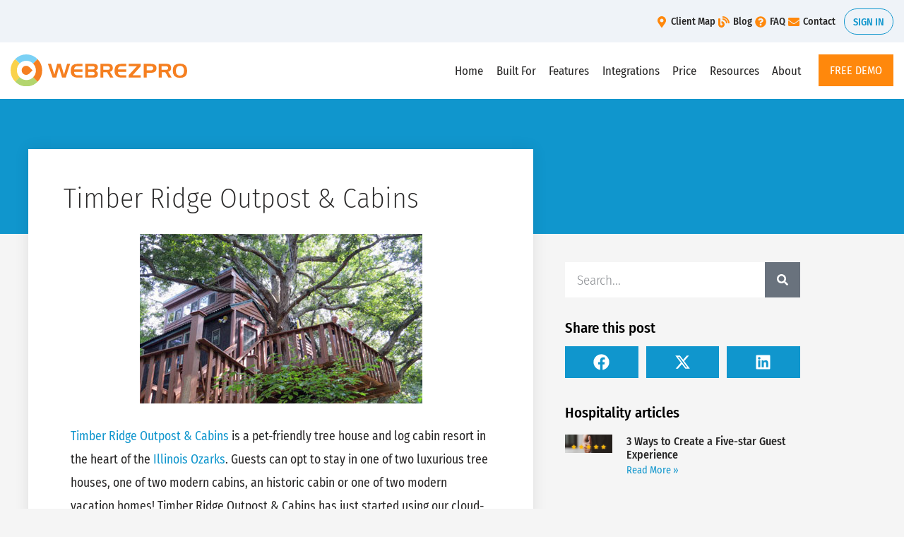

--- FILE ---
content_type: text/html; charset=UTF-8
request_url: https://webrezpro.com/timber-ridge-outpost-cabins/
body_size: 28049
content:
<!doctype html>
<html lang="en-US">
<head>
<meta charset="UTF-8">
<meta name="viewport" content="width=device-width, initial-scale=1">
<link rel="profile" href="https://gmpg.org/xfn/11">
<meta name='robots' content='index, follow, max-image-preview:large, max-snippet:-1, max-video-preview:-1' />
<script data-no-defer="1" data-ezscrex="false" data-cfasync="false" data-pagespeed-no-defer data-cookieconsent="ignore">
var ctPublicFunctions = {"_ajax_nonce":"6327c46998","_rest_nonce":"68b4b211da","_ajax_url":"\/wp-admin\/admin-ajax.php","_rest_url":"https:\/\/webrezpro.com\/wp-json\/","data__cookies_type":"none","data__ajax_type":"rest","data__bot_detector_enabled":"0","data__frontend_data_log_enabled":1,"cookiePrefix":"","wprocket_detected":false,"host_url":"webrezpro.com","text__ee_click_to_select":"Click to select the whole data","text__ee_original_email":"The complete one is","text__ee_got_it":"Got it","text__ee_blocked":"Blocked","text__ee_cannot_connect":"Cannot connect","text__ee_cannot_decode":"Can not decode email. Unknown reason","text__ee_email_decoder":"CleanTalk email decoder","text__ee_wait_for_decoding":"The magic is on the way!","text__ee_decoding_process":"Please wait a few seconds while we decode the contact data."}
</script>
<script data-no-defer="1" data-ezscrex="false" data-cfasync="false" data-pagespeed-no-defer data-cookieconsent="ignore">
var ctPublic = {"_ajax_nonce":"6327c46998","settings__forms__check_internal":"0","settings__forms__check_external":"0","settings__forms__force_protection":"0","settings__forms__search_test":"1","settings__forms__wc_add_to_cart":"0","settings__data__bot_detector_enabled":"0","settings__sfw__anti_crawler":0,"blog_home":"https:\/\/webrezpro.com\/","pixel__setting":"3","pixel__enabled":true,"pixel__url":"https:\/\/moderate6-v4.cleantalk.org\/pixel\/ff624764ea5a14fbd532965dc156b48c.gif","data__email_check_before_post":"1","data__email_check_exist_post":"0","data__cookies_type":"none","data__key_is_ok":true,"data__visible_fields_required":true,"wl_brandname":"Anti-Spam by CleanTalk","wl_brandname_short":"CleanTalk","ct_checkjs_key":"1850dd9bf5642a73d88c1f11e816eb3daa2b1540084fe87fd9a50039dfa79e40","emailEncoderPassKey":"f124966f99c5a8f17cc664b8ce16b9f2","bot_detector_forms_excluded":"W10=","advancedCacheExists":true,"varnishCacheExists":false,"wc_ajax_add_to_cart":true}
</script>
<!-- This site is optimized with the Yoast SEO Premium plugin v26.8 (Yoast SEO v26.8) - https://yoast.com/product/yoast-seo-premium-wordpress/ -->
<title>Timber Ridge Outpost &amp; Cabins - WebRezPro</title>
<link rel="canonical" href="https://webrezpro.com/timber-ridge-outpost-cabins/" />
<meta property="og:locale" content="en_US" />
<meta property="og:type" content="article" />
<meta property="og:title" content="Timber Ridge Outpost &amp; Cabins" />
<meta property="og:description" content="Timber Ridge Outpost &amp; Cabins is a pet-friendly tree house and log cabin resort in the heart of the Illinois Ozarks. Guests can opt to stay in one of two luxurious tree houses, one of two modern cabins, an historic cabin or one of two modern vacation homes! Timber Ridge Outpost &amp; Cabins has just [&hellip;]" />
<meta property="og:url" content="https://webrezpro.com/timber-ridge-outpost-cabins/" />
<meta property="og:site_name" content="WebRezPro" />
<meta property="article:publisher" content="https://www.facebook.com/webrezpro" />
<meta property="article:published_time" content="2017-04-18T21:32:50+00:00" />
<meta property="article:modified_time" content="2021-04-29T17:44:37+00:00" />
<meta property="og:image" content="https://webrezpro.com/wp-content/uploads/2017/04/timberridge.jpg" />
<meta property="og:image:width" content="400" />
<meta property="og:image:height" content="240" />
<meta property="og:image:type" content="image/jpeg" />
<meta name="author" content="Mike Berezowski" />
<meta name="twitter:card" content="summary_large_image" />
<meta name="twitter:creator" content="@webrezpro" />
<meta name="twitter:site" content="@webrezpro" />
<meta name="twitter:label1" content="Written by" />
<meta name="twitter:data1" content="Mike Berezowski" />
<script type="application/ld+json" class="yoast-schema-graph">{"@context":"https://schema.org","@graph":[{"@type":"Article","@id":"https://webrezpro.com/timber-ridge-outpost-cabins/#article","isPartOf":{"@id":"https://webrezpro.com/timber-ridge-outpost-cabins/"},"author":{"name":"Mike Berezowski","@id":"https://webrezpro.com/#/schema/person/cee181cd158d95c3b87019b9d50ea12e"},"headline":"Timber Ridge Outpost &#038; Cabins","datePublished":"2017-04-18T21:32:50+00:00","dateModified":"2021-04-29T17:44:37+00:00","mainEntityOfPage":{"@id":"https://webrezpro.com/timber-ridge-outpost-cabins/"},"wordCount":88,"publisher":{"@id":"https://webrezpro.com/#organization"},"image":{"@id":"https://webrezpro.com/timber-ridge-outpost-cabins/#primaryimage"},"thumbnailUrl":"https://webrezpro.com/wp-content/uploads/2017/04/timberridge.jpg","keywords":["Cabin Rentals","Cabins","Cloud Software","Elizabethtown","Illinois","Ozarks","PMS","property management system","Tree house"],"articleSection":["Vacation Rentals"],"inLanguage":"en-US"},{"@type":"WebPage","@id":"https://webrezpro.com/timber-ridge-outpost-cabins/","url":"https://webrezpro.com/timber-ridge-outpost-cabins/","name":"Timber Ridge Outpost & Cabins - WebRezPro","isPartOf":{"@id":"https://webrezpro.com/#website"},"primaryImageOfPage":{"@id":"https://webrezpro.com/timber-ridge-outpost-cabins/#primaryimage"},"image":{"@id":"https://webrezpro.com/timber-ridge-outpost-cabins/#primaryimage"},"thumbnailUrl":"https://webrezpro.com/wp-content/uploads/2017/04/timberridge.jpg","datePublished":"2017-04-18T21:32:50+00:00","dateModified":"2021-04-29T17:44:37+00:00","breadcrumb":{"@id":"https://webrezpro.com/timber-ridge-outpost-cabins/#breadcrumb"},"inLanguage":"en-US","potentialAction":[{"@type":"ReadAction","target":["https://webrezpro.com/timber-ridge-outpost-cabins/"]}]},{"@type":"ImageObject","inLanguage":"en-US","@id":"https://webrezpro.com/timber-ridge-outpost-cabins/#primaryimage","url":"https://webrezpro.com/wp-content/uploads/2017/04/timberridge.jpg","contentUrl":"https://webrezpro.com/wp-content/uploads/2017/04/timberridge.jpg","width":400,"height":240,"caption":"Timber Ridge Outpost & Cabins"},{"@type":"BreadcrumbList","@id":"https://webrezpro.com/timber-ridge-outpost-cabins/#breadcrumb","itemListElement":[{"@type":"ListItem","position":1,"name":"Home","item":"https://webrezpro.com/"},{"@type":"ListItem","position":2,"name":"Timber Ridge Outpost &#038; Cabins"}]},{"@type":"WebSite","@id":"https://webrezpro.com/#website","url":"https://webrezpro.com/","name":"WebRezPro","description":"Hospitality Property Management System","publisher":{"@id":"https://webrezpro.com/#organization"},"potentialAction":[{"@type":"SearchAction","target":{"@type":"EntryPoint","urlTemplate":"https://webrezpro.com/?s={search_term_string}"},"query-input":{"@type":"PropertyValueSpecification","valueRequired":true,"valueName":"search_term_string"}}],"inLanguage":"en-US"},{"@type":"Organization","@id":"https://webrezpro.com/#organization","name":"WebRezPro","url":"https://webrezpro.com/","logo":{"@type":"ImageObject","inLanguage":"en-US","@id":"https://webrezpro.com/#/schema/logo/image/","url":"https://webrezpro.com/wp-content/uploads/2014/09/circle-250px.png","contentUrl":"https://webrezpro.com/wp-content/uploads/2014/09/circle-250px.png","width":250,"height":250,"caption":"WebRezPro"},"image":{"@id":"https://webrezpro.com/#/schema/logo/image/"},"sameAs":["https://www.facebook.com/webrezpro","https://x.com/webrezpro","https://www.instagram.com/webrezpro/","https://www.youtube.com/user/webrezpro","https://www.linkedin.com/showcase/webrezpro-property-management-system"]},{"@type":"Person","@id":"https://webrezpro.com/#/schema/person/cee181cd158d95c3b87019b9d50ea12e","name":"Mike Berezowski","image":{"@type":"ImageObject","inLanguage":"en-US","@id":"https://webrezpro.com/#/schema/person/image/","url":"https://secure.gravatar.com/avatar/09da57e310e8903c08581dea520592abadf88a2f667d8133d27c879b6460eb59?s=96&d=mm&r=g","contentUrl":"https://secure.gravatar.com/avatar/09da57e310e8903c08581dea520592abadf88a2f667d8133d27c879b6460eb59?s=96&d=mm&r=g","caption":"Mike Berezowski"},"url":"https://webrezpro.com/author/mike_b/"}]}</script>
<!-- / Yoast SEO Premium plugin. -->
<link rel="alternate" type="application/rss+xml" title="WebRezPro &raquo; Feed" href="https://webrezpro.com/feed/" />
<link rel="alternate" type="application/rss+xml" title="WebRezPro &raquo; Comments Feed" href="https://webrezpro.com/comments/feed/" />
<link rel="alternate" title="oEmbed (JSON)" type="application/json+oembed" href="https://webrezpro.com/wp-json/oembed/1.0/embed?url=https%3A%2F%2Fwebrezpro.com%2Ftimber-ridge-outpost-cabins%2F" />
<link rel="alternate" title="oEmbed (XML)" type="text/xml+oembed" href="https://webrezpro.com/wp-json/oembed/1.0/embed?url=https%3A%2F%2Fwebrezpro.com%2Ftimber-ridge-outpost-cabins%2F&#038;format=xml" />
<style id='wp-img-auto-sizes-contain-inline-css'>
img:is([sizes=auto i],[sizes^="auto," i]){contain-intrinsic-size:3000px 1500px}
/*# sourceURL=wp-img-auto-sizes-contain-inline-css */
</style>
<style id='global-styles-inline-css'>
:root{--wp--preset--aspect-ratio--square: 1;--wp--preset--aspect-ratio--4-3: 4/3;--wp--preset--aspect-ratio--3-4: 3/4;--wp--preset--aspect-ratio--3-2: 3/2;--wp--preset--aspect-ratio--2-3: 2/3;--wp--preset--aspect-ratio--16-9: 16/9;--wp--preset--aspect-ratio--9-16: 9/16;--wp--preset--color--black: #000000;--wp--preset--color--cyan-bluish-gray: #abb8c3;--wp--preset--color--white: #ffffff;--wp--preset--color--pale-pink: #f78da7;--wp--preset--color--vivid-red: #cf2e2e;--wp--preset--color--luminous-vivid-orange: #ff6900;--wp--preset--color--luminous-vivid-amber: #fcb900;--wp--preset--color--light-green-cyan: #7bdcb5;--wp--preset--color--vivid-green-cyan: #00d084;--wp--preset--color--pale-cyan-blue: #8ed1fc;--wp--preset--color--vivid-cyan-blue: #0693e3;--wp--preset--color--vivid-purple: #9b51e0;--wp--preset--gradient--vivid-cyan-blue-to-vivid-purple: linear-gradient(135deg,rgb(6,147,227) 0%,rgb(155,81,224) 100%);--wp--preset--gradient--light-green-cyan-to-vivid-green-cyan: linear-gradient(135deg,rgb(122,220,180) 0%,rgb(0,208,130) 100%);--wp--preset--gradient--luminous-vivid-amber-to-luminous-vivid-orange: linear-gradient(135deg,rgb(252,185,0) 0%,rgb(255,105,0) 100%);--wp--preset--gradient--luminous-vivid-orange-to-vivid-red: linear-gradient(135deg,rgb(255,105,0) 0%,rgb(207,46,46) 100%);--wp--preset--gradient--very-light-gray-to-cyan-bluish-gray: linear-gradient(135deg,rgb(238,238,238) 0%,rgb(169,184,195) 100%);--wp--preset--gradient--cool-to-warm-spectrum: linear-gradient(135deg,rgb(74,234,220) 0%,rgb(151,120,209) 20%,rgb(207,42,186) 40%,rgb(238,44,130) 60%,rgb(251,105,98) 80%,rgb(254,248,76) 100%);--wp--preset--gradient--blush-light-purple: linear-gradient(135deg,rgb(255,206,236) 0%,rgb(152,150,240) 100%);--wp--preset--gradient--blush-bordeaux: linear-gradient(135deg,rgb(254,205,165) 0%,rgb(254,45,45) 50%,rgb(107,0,62) 100%);--wp--preset--gradient--luminous-dusk: linear-gradient(135deg,rgb(255,203,112) 0%,rgb(199,81,192) 50%,rgb(65,88,208) 100%);--wp--preset--gradient--pale-ocean: linear-gradient(135deg,rgb(255,245,203) 0%,rgb(182,227,212) 50%,rgb(51,167,181) 100%);--wp--preset--gradient--electric-grass: linear-gradient(135deg,rgb(202,248,128) 0%,rgb(113,206,126) 100%);--wp--preset--gradient--midnight: linear-gradient(135deg,rgb(2,3,129) 0%,rgb(40,116,252) 100%);--wp--preset--font-size--small: 13px;--wp--preset--font-size--medium: 20px;--wp--preset--font-size--large: 36px;--wp--preset--font-size--x-large: 42px;--wp--preset--spacing--20: 0.44rem;--wp--preset--spacing--30: 0.67rem;--wp--preset--spacing--40: 1rem;--wp--preset--spacing--50: 1.5rem;--wp--preset--spacing--60: 2.25rem;--wp--preset--spacing--70: 3.38rem;--wp--preset--spacing--80: 5.06rem;--wp--preset--shadow--natural: 6px 6px 9px rgba(0, 0, 0, 0.2);--wp--preset--shadow--deep: 12px 12px 50px rgba(0, 0, 0, 0.4);--wp--preset--shadow--sharp: 6px 6px 0px rgba(0, 0, 0, 0.2);--wp--preset--shadow--outlined: 6px 6px 0px -3px rgb(255, 255, 255), 6px 6px rgb(0, 0, 0);--wp--preset--shadow--crisp: 6px 6px 0px rgb(0, 0, 0);}:root { --wp--style--global--content-size: 800px;--wp--style--global--wide-size: 1200px; }:where(body) { margin: 0; }.wp-site-blocks > .alignleft { float: left; margin-right: 2em; }.wp-site-blocks > .alignright { float: right; margin-left: 2em; }.wp-site-blocks > .aligncenter { justify-content: center; margin-left: auto; margin-right: auto; }:where(.wp-site-blocks) > * { margin-block-start: 24px; margin-block-end: 0; }:where(.wp-site-blocks) > :first-child { margin-block-start: 0; }:where(.wp-site-blocks) > :last-child { margin-block-end: 0; }:root { --wp--style--block-gap: 24px; }:root :where(.is-layout-flow) > :first-child{margin-block-start: 0;}:root :where(.is-layout-flow) > :last-child{margin-block-end: 0;}:root :where(.is-layout-flow) > *{margin-block-start: 24px;margin-block-end: 0;}:root :where(.is-layout-constrained) > :first-child{margin-block-start: 0;}:root :where(.is-layout-constrained) > :last-child{margin-block-end: 0;}:root :where(.is-layout-constrained) > *{margin-block-start: 24px;margin-block-end: 0;}:root :where(.is-layout-flex){gap: 24px;}:root :where(.is-layout-grid){gap: 24px;}.is-layout-flow > .alignleft{float: left;margin-inline-start: 0;margin-inline-end: 2em;}.is-layout-flow > .alignright{float: right;margin-inline-start: 2em;margin-inline-end: 0;}.is-layout-flow > .aligncenter{margin-left: auto !important;margin-right: auto !important;}.is-layout-constrained > .alignleft{float: left;margin-inline-start: 0;margin-inline-end: 2em;}.is-layout-constrained > .alignright{float: right;margin-inline-start: 2em;margin-inline-end: 0;}.is-layout-constrained > .aligncenter{margin-left: auto !important;margin-right: auto !important;}.is-layout-constrained > :where(:not(.alignleft):not(.alignright):not(.alignfull)){max-width: var(--wp--style--global--content-size);margin-left: auto !important;margin-right: auto !important;}.is-layout-constrained > .alignwide{max-width: var(--wp--style--global--wide-size);}body .is-layout-flex{display: flex;}.is-layout-flex{flex-wrap: wrap;align-items: center;}.is-layout-flex > :is(*, div){margin: 0;}body .is-layout-grid{display: grid;}.is-layout-grid > :is(*, div){margin: 0;}body{padding-top: 0px;padding-right: 0px;padding-bottom: 0px;padding-left: 0px;}a:where(:not(.wp-element-button)){text-decoration: underline;}:root :where(.wp-element-button, .wp-block-button__link){background-color: #32373c;border-width: 0;color: #fff;font-family: inherit;font-size: inherit;font-style: inherit;font-weight: inherit;letter-spacing: inherit;line-height: inherit;padding-top: calc(0.667em + 2px);padding-right: calc(1.333em + 2px);padding-bottom: calc(0.667em + 2px);padding-left: calc(1.333em + 2px);text-decoration: none;text-transform: inherit;}.has-black-color{color: var(--wp--preset--color--black) !important;}.has-cyan-bluish-gray-color{color: var(--wp--preset--color--cyan-bluish-gray) !important;}.has-white-color{color: var(--wp--preset--color--white) !important;}.has-pale-pink-color{color: var(--wp--preset--color--pale-pink) !important;}.has-vivid-red-color{color: var(--wp--preset--color--vivid-red) !important;}.has-luminous-vivid-orange-color{color: var(--wp--preset--color--luminous-vivid-orange) !important;}.has-luminous-vivid-amber-color{color: var(--wp--preset--color--luminous-vivid-amber) !important;}.has-light-green-cyan-color{color: var(--wp--preset--color--light-green-cyan) !important;}.has-vivid-green-cyan-color{color: var(--wp--preset--color--vivid-green-cyan) !important;}.has-pale-cyan-blue-color{color: var(--wp--preset--color--pale-cyan-blue) !important;}.has-vivid-cyan-blue-color{color: var(--wp--preset--color--vivid-cyan-blue) !important;}.has-vivid-purple-color{color: var(--wp--preset--color--vivid-purple) !important;}.has-black-background-color{background-color: var(--wp--preset--color--black) !important;}.has-cyan-bluish-gray-background-color{background-color: var(--wp--preset--color--cyan-bluish-gray) !important;}.has-white-background-color{background-color: var(--wp--preset--color--white) !important;}.has-pale-pink-background-color{background-color: var(--wp--preset--color--pale-pink) !important;}.has-vivid-red-background-color{background-color: var(--wp--preset--color--vivid-red) !important;}.has-luminous-vivid-orange-background-color{background-color: var(--wp--preset--color--luminous-vivid-orange) !important;}.has-luminous-vivid-amber-background-color{background-color: var(--wp--preset--color--luminous-vivid-amber) !important;}.has-light-green-cyan-background-color{background-color: var(--wp--preset--color--light-green-cyan) !important;}.has-vivid-green-cyan-background-color{background-color: var(--wp--preset--color--vivid-green-cyan) !important;}.has-pale-cyan-blue-background-color{background-color: var(--wp--preset--color--pale-cyan-blue) !important;}.has-vivid-cyan-blue-background-color{background-color: var(--wp--preset--color--vivid-cyan-blue) !important;}.has-vivid-purple-background-color{background-color: var(--wp--preset--color--vivid-purple) !important;}.has-black-border-color{border-color: var(--wp--preset--color--black) !important;}.has-cyan-bluish-gray-border-color{border-color: var(--wp--preset--color--cyan-bluish-gray) !important;}.has-white-border-color{border-color: var(--wp--preset--color--white) !important;}.has-pale-pink-border-color{border-color: var(--wp--preset--color--pale-pink) !important;}.has-vivid-red-border-color{border-color: var(--wp--preset--color--vivid-red) !important;}.has-luminous-vivid-orange-border-color{border-color: var(--wp--preset--color--luminous-vivid-orange) !important;}.has-luminous-vivid-amber-border-color{border-color: var(--wp--preset--color--luminous-vivid-amber) !important;}.has-light-green-cyan-border-color{border-color: var(--wp--preset--color--light-green-cyan) !important;}.has-vivid-green-cyan-border-color{border-color: var(--wp--preset--color--vivid-green-cyan) !important;}.has-pale-cyan-blue-border-color{border-color: var(--wp--preset--color--pale-cyan-blue) !important;}.has-vivid-cyan-blue-border-color{border-color: var(--wp--preset--color--vivid-cyan-blue) !important;}.has-vivid-purple-border-color{border-color: var(--wp--preset--color--vivid-purple) !important;}.has-vivid-cyan-blue-to-vivid-purple-gradient-background{background: var(--wp--preset--gradient--vivid-cyan-blue-to-vivid-purple) !important;}.has-light-green-cyan-to-vivid-green-cyan-gradient-background{background: var(--wp--preset--gradient--light-green-cyan-to-vivid-green-cyan) !important;}.has-luminous-vivid-amber-to-luminous-vivid-orange-gradient-background{background: var(--wp--preset--gradient--luminous-vivid-amber-to-luminous-vivid-orange) !important;}.has-luminous-vivid-orange-to-vivid-red-gradient-background{background: var(--wp--preset--gradient--luminous-vivid-orange-to-vivid-red) !important;}.has-very-light-gray-to-cyan-bluish-gray-gradient-background{background: var(--wp--preset--gradient--very-light-gray-to-cyan-bluish-gray) !important;}.has-cool-to-warm-spectrum-gradient-background{background: var(--wp--preset--gradient--cool-to-warm-spectrum) !important;}.has-blush-light-purple-gradient-background{background: var(--wp--preset--gradient--blush-light-purple) !important;}.has-blush-bordeaux-gradient-background{background: var(--wp--preset--gradient--blush-bordeaux) !important;}.has-luminous-dusk-gradient-background{background: var(--wp--preset--gradient--luminous-dusk) !important;}.has-pale-ocean-gradient-background{background: var(--wp--preset--gradient--pale-ocean) !important;}.has-electric-grass-gradient-background{background: var(--wp--preset--gradient--electric-grass) !important;}.has-midnight-gradient-background{background: var(--wp--preset--gradient--midnight) !important;}.has-small-font-size{font-size: var(--wp--preset--font-size--small) !important;}.has-medium-font-size{font-size: var(--wp--preset--font-size--medium) !important;}.has-large-font-size{font-size: var(--wp--preset--font-size--large) !important;}.has-x-large-font-size{font-size: var(--wp--preset--font-size--x-large) !important;}
:root :where(.wp-block-pullquote){font-size: 1.5em;line-height: 1.6;}
/*# sourceURL=global-styles-inline-css */
</style>
<link rel='stylesheet' id='cleantalk-public-css-css' href='https://webrezpro.com/wp-content/plugins/cleantalk-spam-protect/css/cleantalk-public.min.css?ver=6.71.1_1769530756' media='all' />
<link rel='stylesheet' id='cleantalk-email-decoder-css-css' href='https://webrezpro.com/wp-content/plugins/cleantalk-spam-protect/css/cleantalk-email-decoder.min.css?ver=6.71.1_1769530756' media='all' />
<link rel='stylesheet' id='hello-elementor-css' href='https://webrezpro.com/wp-content/themes/hello-elementor/assets/css/reset.css?ver=3.4.6' media='all' />
<link rel='stylesheet' id='hello-elementor-theme-style-css' href='https://webrezpro.com/wp-content/themes/hello-elementor/assets/css/theme.css?ver=3.4.6' media='all' />
<link rel='stylesheet' id='hello-elementor-header-footer-css' href='https://webrezpro.com/wp-content/themes/hello-elementor/assets/css/header-footer.css?ver=3.4.6' media='all' />
<link rel='stylesheet' id='elementor-frontend-css' href='https://webrezpro.com/wp-content/plugins/elementor/assets/css/frontend.min.css?ver=3.34.4' media='all' />
<style id='elementor-frontend-inline-css'>
.elementor-kit-3589{--e-global-color-primary:#0078A9;--e-global-color-secondary:#54595F;--e-global-color-text:#282727;--e-global-color-accent:#FF880C;--e-global-color-f5660d5:#1096CD;--e-global-color-f425161:#FFFFFF;--e-global-color-85000f7:#EFF3F8;--e-global-color-a757e34:#D3DCE6;--e-global-color-a06c5e4:#006D9B;--e-global-color-6a784d3:#D9F3FF;--e-global-color-0822fb2:#4AD108;--e-global-color-3be7e9c:#D20000;--e-global-color-fe07e63:#8A07A6;--e-global-color-2845b02:#ED7200;--e-global-color-683e5b8:#D3DCE6;--e-global-typography-primary-font-family:"Fira Sans Condensed";--e-global-typography-primary-font-weight:600;--e-global-typography-secondary-font-family:"Fira Sans Condensed";--e-global-typography-secondary-font-weight:400;--e-global-typography-text-font-family:"Fira Sans Condensed";--e-global-typography-text-font-weight:400;--e-global-typography-accent-font-family:"Fira Sans Condensed";--e-global-typography-accent-font-weight:500;--e-global-typography-40d6728-font-size:1.25rem;--e-global-typography-40d6728-font-weight:700;--e-global-typography-40d6728-text-transform:uppercase;--e-global-typography-40d6728-line-height:1em;--e-global-typography-b115201-font-size:1.1rem;--e-global-typography-b115201-font-weight:300;--e-global-typography-b115201-line-height:1.5em;color:var( --e-global-color-text );font-family:"Fira Sans Condensed", Sans-serif;}.elementor-kit-3589 button,.elementor-kit-3589 input[type="button"],.elementor-kit-3589 input[type="submit"],.elementor-kit-3589 .elementor-button{background-color:var( --e-global-color-accent );font-size:1.1rem;text-transform:uppercase;line-height:21px;color:var( --e-global-color-f425161 );padding:12px 24px 12px 24px;}.elementor-kit-3589 button:hover,.elementor-kit-3589 button:focus,.elementor-kit-3589 input[type="button"]:hover,.elementor-kit-3589 input[type="button"]:focus,.elementor-kit-3589 input[type="submit"]:hover,.elementor-kit-3589 input[type="submit"]:focus,.elementor-kit-3589 .elementor-button:hover,.elementor-kit-3589 .elementor-button:focus{background-color:var( --e-global-color-2845b02 );color:var( --e-global-color-f425161 );}.elementor-kit-3589 e-page-transition{background-color:#FFBC7D;}.elementor-kit-3589 a{color:var( --e-global-color-f5660d5 );}.elementor-kit-3589 h2{font-size:1.5rem;}.elementor-section.elementor-section-boxed > .elementor-container{max-width:1140px;}.e-con{--container-max-width:1140px;}.elementor-widget:not(:last-child){margin-block-end:20px;}.elementor-element{--widgets-spacing:20px 20px;--widgets-spacing-row:20px;--widgets-spacing-column:20px;}{}h1.entry-title{display:var(--page-title-display);}@media(max-width:1024px){.elementor-section.elementor-section-boxed > .elementor-container{max-width:1024px;}.e-con{--container-max-width:1024px;}}@media(max-width:767px){.elementor-section.elementor-section-boxed > .elementor-container{max-width:767px;}.e-con{--container-max-width:767px;}}/* Start custom CSS *//*****************
Elementor Sub Menu fix 
*********************/
.sub-menu-arrow-css .elementor-item.has-submenu .sub-arrow {
display: none;
}/* End custom CSS */
.elementor-5886 .elementor-element.elementor-element-1844068 .elementor-button:hover, .elementor-5886 .elementor-element.elementor-element-1844068 .elementor-button:focus{background-color:var( --e-global-color-primary );}.elementor-5886 .elementor-element.elementor-element-1844068 .elementor-button{font-size:1.2rem;font-weight:400;text-transform:uppercase;border-radius:0px 0px 0px 0px;}
.elementor-17771 .elementor-element.elementor-element-1b62c53e > .elementor-container > .elementor-column > .elementor-widget-wrap{align-content:center;align-items:center;}.elementor-17771 .elementor-element.elementor-element-1b62c53e:not(.elementor-motion-effects-element-type-background), .elementor-17771 .elementor-element.elementor-element-1b62c53e > .elementor-motion-effects-container > .elementor-motion-effects-layer{background-color:var( --e-global-color-85000f7 );}.elementor-17771 .elementor-element.elementor-element-1b62c53e > .elementor-container{max-width:1400px;min-height:0px;}.elementor-17771 .elementor-element.elementor-element-1b62c53e{transition:background 0.3s, border 0.3s, border-radius 0.3s, box-shadow 0.3s;padding:12px 15px 11px 15px;}.elementor-17771 .elementor-element.elementor-element-1b62c53e > .elementor-background-overlay{transition:background 0.3s, border-radius 0.3s, opacity 0.3s;}.elementor-17771 .elementor-element.elementor-element-e082725 > .elementor-element-populated{text-align:start;}.elementor-17771 .elementor-element.elementor-element-69e4b4bd.elementor-column > .elementor-widget-wrap{justify-content:flex-end;}.elementor-17771 .elementor-element.elementor-element-5281347a{width:auto;max-width:auto;--e-icon-list-icon-size:16px;--e-icon-list-icon-align:right;--e-icon-list-icon-margin:0 0 0 calc(var(--e-icon-list-icon-size, 1em) * 0.25);--icon-vertical-align:center;--icon-vertical-offset:0px;}.elementor-17771 .elementor-element.elementor-element-5281347a > .elementor-widget-container{margin:0px 2px 0px 0px;padding:0px 10px 0px 8px;}.elementor-17771 .elementor-element.elementor-element-5281347a .elementor-icon-list-items:not(.elementor-inline-items) .elementor-icon-list-item:not(:last-child){padding-block-end:calc(16px/2);}.elementor-17771 .elementor-element.elementor-element-5281347a .elementor-icon-list-items:not(.elementor-inline-items) .elementor-icon-list-item:not(:first-child){margin-block-start:calc(16px/2);}.elementor-17771 .elementor-element.elementor-element-5281347a .elementor-icon-list-items.elementor-inline-items .elementor-icon-list-item{margin-inline:calc(16px/2);}.elementor-17771 .elementor-element.elementor-element-5281347a .elementor-icon-list-items.elementor-inline-items{margin-inline:calc(-16px/2);}.elementor-17771 .elementor-element.elementor-element-5281347a .elementor-icon-list-items.elementor-inline-items .elementor-icon-list-item:after{inset-inline-end:calc(-16px/2);}.elementor-17771 .elementor-element.elementor-element-5281347a .elementor-icon-list-icon i{color:var( --e-global-color-accent );transition:color 0.3s;}.elementor-17771 .elementor-element.elementor-element-5281347a .elementor-icon-list-icon svg{fill:var( --e-global-color-accent );transition:fill 0.3s;}.elementor-17771 .elementor-element.elementor-element-5281347a .elementor-icon-list-item:hover .elementor-icon-list-icon i{color:var( --e-global-color-2845b02 );}.elementor-17771 .elementor-element.elementor-element-5281347a .elementor-icon-list-item:hover .elementor-icon-list-icon svg{fill:var( --e-global-color-2845b02 );}.elementor-17771 .elementor-element.elementor-element-5281347a .elementor-icon-list-icon{padding-inline-end:0px;}.elementor-17771 .elementor-element.elementor-element-5281347a .elementor-icon-list-item > .elementor-icon-list-text, .elementor-17771 .elementor-element.elementor-element-5281347a .elementor-icon-list-item > a{font-family:"Fira Sans Condensed", Sans-serif;font-size:0.9rem;font-weight:500;letter-spacing:0px;}.elementor-17771 .elementor-element.elementor-element-5281347a .elementor-icon-list-text{color:var( --e-global-color-text );transition:color 0.3s;}.elementor-17771 .elementor-element.elementor-element-5281347a .elementor-icon-list-item:hover .elementor-icon-list-text{color:var( --e-global-color-2845b02 );}.elementor-17771 .elementor-element.elementor-element-c450b92 .elementor-button{background-color:#FF990000;font-family:"Fira Sans Condensed", Sans-serif;font-size:0.9rem;font-weight:500;text-transform:uppercase;fill:var( --e-global-color-f5660d5 );color:var( --e-global-color-f5660d5 );border-style:solid;border-width:1px 1px 1px 1px;border-color:var( --e-global-color-f5660d5 );border-radius:25px 25px 25px 25px;padding:8px 12px 6px 12px;}.elementor-17771 .elementor-element.elementor-element-c450b92 .elementor-button:hover, .elementor-17771 .elementor-element.elementor-element-c450b92 .elementor-button:focus{background-color:var( --e-global-color-f5660d5 );color:#FFFFFF;}.elementor-17771 .elementor-element.elementor-element-c450b92{width:auto;max-width:auto;}.elementor-17771 .elementor-element.elementor-element-c450b92 .elementor-button:hover svg, .elementor-17771 .elementor-element.elementor-element-c450b92 .elementor-button:focus svg{fill:#FFFFFF;}.elementor-17771 .elementor-element.elementor-element-406627a9 > .elementor-container > .elementor-column > .elementor-widget-wrap{align-content:center;align-items:center;}.elementor-17771 .elementor-element.elementor-element-406627a9:not(.elementor-motion-effects-element-type-background), .elementor-17771 .elementor-element.elementor-element-406627a9 > .elementor-motion-effects-container > .elementor-motion-effects-layer{background-color:var( --e-global-color-f425161 );}.elementor-17771 .elementor-element.elementor-element-406627a9 > .elementor-container{max-width:1400px;}.elementor-17771 .elementor-element.elementor-element-406627a9{box-shadow:0px 25px 44px -24px rgba(0,0,0,0.1);transition:background 0.3s, border 0.3s, border-radius 0.3s, box-shadow 0.3s;padding:17px 15px 18px 15px;}.elementor-17771 .elementor-element.elementor-element-406627a9 > .elementor-background-overlay{transition:background 0.3s, border-radius 0.3s, opacity 0.3s;}.elementor-17771 .elementor-element.elementor-element-66e98fb7 > .elementor-element-populated{padding:0px 0px 0px 0px;}.elementor-17771 .elementor-element.elementor-element-60fbb1f0{text-align:start;}.elementor-17771 .elementor-element.elementor-element-60fbb1f0 img{width:250px;}.elementor-17771 .elementor-element.elementor-element-3fbba847.elementor-column > .elementor-widget-wrap{justify-content:flex-end;}.elementor-17771 .elementor-element.elementor-element-3fbba847 > .elementor-element-populated{margin:0px 0px 0px 0px;--e-column-margin-right:0px;--e-column-margin-left:0px;padding:0px 0px 0px 0px;}.elementor-17771 .elementor-element.elementor-element-9793601{width:auto;max-width:auto;align-self:center;--e-nav-menu-horizontal-menu-item-margin:calc( 1.1em / 2 );}.elementor-17771 .elementor-element.elementor-element-9793601 > .elementor-widget-container{margin:0px 25px 0px 0px;}.elementor-17771 .elementor-element.elementor-element-9793601 .elementor-menu-toggle{margin-left:auto;background-color:var( --e-global-color-f5660d5 );}.elementor-17771 .elementor-element.elementor-element-9793601 .elementor-nav-menu .elementor-item{font-size:1.05rem;font-weight:400;}.elementor-17771 .elementor-element.elementor-element-9793601 .elementor-nav-menu--main .elementor-item{color:var( --e-global-color-text );fill:var( --e-global-color-text );padding-left:0px;padding-right:0px;padding-top:9px;padding-bottom:9px;}.elementor-17771 .elementor-element.elementor-element-9793601 .elementor-nav-menu--main .elementor-item:hover,
.elementor-17771 .elementor-element.elementor-element-9793601 .elementor-nav-menu--main .elementor-item.elementor-item-active,
.elementor-17771 .elementor-element.elementor-element-9793601 .elementor-nav-menu--main .elementor-item.highlighted,
.elementor-17771 .elementor-element.elementor-element-9793601 .elementor-nav-menu--main .elementor-item:focus{color:var( --e-global-color-accent );fill:var( --e-global-color-accent );}.elementor-17771 .elementor-element.elementor-element-9793601 .elementor-nav-menu--main .elementor-item.elementor-item-active{color:var( --e-global-color-text );}.elementor-17771 .elementor-element.elementor-element-9793601 .elementor-nav-menu--main:not(.elementor-nav-menu--layout-horizontal) .elementor-nav-menu > li:not(:last-child){margin-bottom:1.1em;}.elementor-17771 .elementor-element.elementor-element-9793601 .elementor-nav-menu--dropdown a, .elementor-17771 .elementor-element.elementor-element-9793601 .elementor-menu-toggle{color:#FFFFFF;fill:#FFFFFF;}.elementor-17771 .elementor-element.elementor-element-9793601 .elementor-nav-menu--dropdown{background-color:#101D26;}.elementor-17771 .elementor-element.elementor-element-9793601 .elementor-nav-menu--dropdown a:hover,
.elementor-17771 .elementor-element.elementor-element-9793601 .elementor-nav-menu--dropdown a:focus,
.elementor-17771 .elementor-element.elementor-element-9793601 .elementor-nav-menu--dropdown a.elementor-item-active,
.elementor-17771 .elementor-element.elementor-element-9793601 .elementor-nav-menu--dropdown a.highlighted,
.elementor-17771 .elementor-element.elementor-element-9793601 .elementor-menu-toggle:hover,
.elementor-17771 .elementor-element.elementor-element-9793601 .elementor-menu-toggle:focus{color:var( --e-global-color-f425161 );}.elementor-17771 .elementor-element.elementor-element-9793601 .elementor-nav-menu--dropdown a:hover,
.elementor-17771 .elementor-element.elementor-element-9793601 .elementor-nav-menu--dropdown a:focus,
.elementor-17771 .elementor-element.elementor-element-9793601 .elementor-nav-menu--dropdown a.elementor-item-active,
.elementor-17771 .elementor-element.elementor-element-9793601 .elementor-nav-menu--dropdown a.highlighted{background-color:var( --e-global-color-accent );}.elementor-17771 .elementor-element.elementor-element-9793601 .elementor-nav-menu--dropdown a.elementor-item-active{color:var( --e-global-color-f425161 );background-color:var( --e-global-color-accent );}.elementor-17771 .elementor-element.elementor-element-9793601 .elementor-nav-menu--dropdown .elementor-item, .elementor-17771 .elementor-element.elementor-element-9793601 .elementor-nav-menu--dropdown  .elementor-sub-item{font-family:"Fira Sans Condensed", Sans-serif;font-size:1rem;font-weight:400;}.elementor-17771 .elementor-element.elementor-element-9793601 .elementor-nav-menu--dropdown a{padding-top:0.5em;padding-bottom:0.5em;}.elementor-17771 .elementor-element.elementor-element-9793601 div.elementor-menu-toggle{color:var( --e-global-color-f425161 );}.elementor-17771 .elementor-element.elementor-element-9793601 div.elementor-menu-toggle svg{fill:var( --e-global-color-f425161 );}.elementor-17771 .elementor-element.elementor-element-9793601 div.elementor-menu-toggle:hover, .elementor-17771 .elementor-element.elementor-element-9793601 div.elementor-menu-toggle:focus{color:var( --e-global-color-f425161 );}.elementor-17771 .elementor-element.elementor-element-9793601 div.elementor-menu-toggle:hover svg, .elementor-17771 .elementor-element.elementor-element-9793601 div.elementor-menu-toggle:focus svg{fill:var( --e-global-color-f425161 );}.elementor-17771 .elementor-element.elementor-element-9793601 .elementor-menu-toggle:hover, .elementor-17771 .elementor-element.elementor-element-9793601 .elementor-menu-toggle:focus{background-color:var( --e-global-color-primary );}.elementor-17771 .elementor-element.elementor-element-535e5941 .elementor-button{background-color:var( --e-global-color-accent );font-family:"Fira Sans Condensed", Sans-serif;font-size:1rem;font-weight:400;text-transform:uppercase;fill:var( --e-global-color-f425161 );color:var( --e-global-color-f425161 );border-radius:0px 0px 0px 0px;padding:12px 16px 12px 16px;}.elementor-17771 .elementor-element.elementor-element-535e5941 .elementor-button:hover, .elementor-17771 .elementor-element.elementor-element-535e5941 .elementor-button:focus{background-color:var( --e-global-color-2845b02 );}.elementor-17771 .elementor-element.elementor-element-535e5941{width:auto;max-width:auto;}.elementor-theme-builder-content-area{height:400px;}.elementor-location-header:before, .elementor-location-footer:before{content:"";display:table;clear:both;}@media(max-width:1024px){.elementor-17771 .elementor-element.elementor-element-1b62c53e{padding:10px 20px 10px 20px;}.elementor-17771 .elementor-element.elementor-element-406627a9{padding:40px 20px 40px 20px;}.elementor-17771 .elementor-element.elementor-element-60fbb1f0{width:var( --container-widget-width, 346.594px );max-width:346.594px;--container-widget-width:346.594px;--container-widget-flex-grow:0;}.elementor-17771 .elementor-element.elementor-element-9793601{width:var( --container-widget-width, 313.953px );max-width:313.953px;--container-widget-width:313.953px;--container-widget-flex-grow:0;}}@media(max-width:767px){.elementor-17771 .elementor-element.elementor-element-1b62c53e{padding:10px 15px 10px 10px;}.elementor-17771 .elementor-element.elementor-element-e082725{width:30%;}.elementor-17771 .elementor-element.elementor-element-69e4b4bd{width:100%;}.elementor-17771 .elementor-element.elementor-element-69e4b4bd > .elementor-element-populated{margin:0px 0px 0px 0px;--e-column-margin-right:0px;--e-column-margin-left:0px;}.elementor-17771 .elementor-element.elementor-element-5281347a > .elementor-widget-container{padding:0px 15px 0px 0px;}.elementor-17771 .elementor-element.elementor-element-5281347a .elementor-icon-list-items:not(.elementor-inline-items) .elementor-icon-list-item:not(:last-child){padding-block-end:calc(10px/2);}.elementor-17771 .elementor-element.elementor-element-5281347a .elementor-icon-list-items:not(.elementor-inline-items) .elementor-icon-list-item:not(:first-child){margin-block-start:calc(10px/2);}.elementor-17771 .elementor-element.elementor-element-5281347a .elementor-icon-list-items.elementor-inline-items .elementor-icon-list-item{margin-inline:calc(10px/2);}.elementor-17771 .elementor-element.elementor-element-5281347a .elementor-icon-list-items.elementor-inline-items{margin-inline:calc(-10px/2);}.elementor-17771 .elementor-element.elementor-element-5281347a .elementor-icon-list-items.elementor-inline-items .elementor-icon-list-item:after{inset-inline-end:calc(-10px/2);}.elementor-17771 .elementor-element.elementor-element-5281347a{--e-icon-list-icon-size:0px;}.elementor-17771 .elementor-element.elementor-element-406627a9{padding:10px 15px 10px 5px;}.elementor-17771 .elementor-element.elementor-element-66e98fb7{width:70%;}.elementor-17771 .elementor-element.elementor-element-60fbb1f0{width:var( --container-widget-width, 236.094px );max-width:236.094px;--container-widget-width:236.094px;--container-widget-flex-grow:0;text-align:start;}.elementor-17771 .elementor-element.elementor-element-3fbba847{width:30%;}.elementor-17771 .elementor-element.elementor-element-9793601{--nav-menu-icon-size:20px;}.elementor-17771 .elementor-element.elementor-element-9793601 .elementor-menu-toggle{border-width:0px;}}@media(min-width:768px){.elementor-17771 .elementor-element.elementor-element-e082725{width:14.5%;}.elementor-17771 .elementor-element.elementor-element-69e4b4bd{width:85.5%;}.elementor-17771 .elementor-element.elementor-element-66e98fb7{width:35%;}.elementor-17771 .elementor-element.elementor-element-3fbba847{width:65%;}}@media(max-width:1024px) and (min-width:768px){.elementor-17771 .elementor-element.elementor-element-69e4b4bd{width:82%;}.elementor-17771 .elementor-element.elementor-element-66e98fb7{width:60%;}.elementor-17771 .elementor-element.elementor-element-3fbba847{width:36%;}}
.elementor-11120 .elementor-element.elementor-element-99f839c:not(.elementor-motion-effects-element-type-background), .elementor-11120 .elementor-element.elementor-element-99f839c > .elementor-motion-effects-container > .elementor-motion-effects-layer{background-color:var( --e-global-color-primary );}.elementor-11120 .elementor-element.elementor-element-99f839c > .elementor-container{max-width:1400px;}.elementor-11120 .elementor-element.elementor-element-99f839c{transition:background 0.3s, border 0.3s, border-radius 0.3s, box-shadow 0.3s;padding:25px 50px 25px 50px;}.elementor-11120 .elementor-element.elementor-element-99f839c > .elementor-background-overlay{transition:background 0.3s, border-radius 0.3s, opacity 0.3s;}.elementor-11120 .elementor-element.elementor-element-e78a55a{--e-image-carousel-slides-to-show:8;}.elementor-11120 .elementor-element.elementor-element-e78a55a .elementor-swiper-button.elementor-swiper-button-prev, .elementor-11120 .elementor-element.elementor-element-e78a55a .elementor-swiper-button.elementor-swiper-button-next{font-size:30px;color:var( --e-global-color-f425161 );}.elementor-11120 .elementor-element.elementor-element-e78a55a .elementor-swiper-button.elementor-swiper-button-prev svg, .elementor-11120 .elementor-element.elementor-element-e78a55a .elementor-swiper-button.elementor-swiper-button-next svg{fill:var( --e-global-color-f425161 );}.elementor-11120 .elementor-element.elementor-element-e78a55a .elementor-image-carousel-wrapper .elementor-image-carousel .swiper-slide-image{border-style:none;}.elementor-11120 .elementor-element.elementor-element-62ccac0:not(.elementor-motion-effects-element-type-background), .elementor-11120 .elementor-element.elementor-element-62ccac0 > .elementor-motion-effects-container > .elementor-motion-effects-layer{background-color:var( --e-global-color-f5660d5 );}.elementor-11120 .elementor-element.elementor-element-62ccac0 > .elementor-container{max-width:1400px;}.elementor-11120 .elementor-element.elementor-element-62ccac0{transition:background 0.3s, border 0.3s, border-radius 0.3s, box-shadow 0.3s;padding:20px 40px 60px 40px;}.elementor-11120 .elementor-element.elementor-element-62ccac0 > .elementor-background-overlay{transition:background 0.3s, border-radius 0.3s, opacity 0.3s;}.elementor-11120 .elementor-element.elementor-element-0b4c1e5 > .elementor-element-populated{padding:30px 50px 30px 30px;}.elementor-11120 .elementor-element.elementor-element-f620cee .elementor-heading-title{font-family:"Fira Sans Condensed", Sans-serif;font-size:1.2rem;font-weight:300;text-transform:uppercase;color:var( --e-global-color-6a784d3 );}.elementor-11120 .elementor-element.elementor-element-cc5d878 .elementor-post__thumbnail__link{padding-bottom:calc( 0.82 * 100% );}.elementor-11120 .elementor-element.elementor-element-cc5d878:after{content:"0.82";position:absolute;color:transparent;}.elementor-11120 .elementor-element.elementor-element-cc5d878{--grid-row-gap:5px;--grid-column-gap:5px;}.elementor-11120 .elementor-element.elementor-element-cc5d878 > .elementor-widget-container{margin:-5px 0px 0px 0px;}.elementor-11120 .elementor-element.elementor-element-cc5d878 .elementor-portfolio-item__title{font-family:"Fira Sans Condensed", Sans-serif;font-size:0.8rem;font-weight:400;}.elementor-11120 .elementor-element.elementor-element-1748f11 > .elementor-widget-container{margin:20px 0px 0px 0px;}.elementor-11120 .elementor-element.elementor-element-1748f11 .elementor-heading-title{font-family:"Fira Sans Condensed", Sans-serif;font-size:1.2rem;font-weight:300;text-transform:uppercase;color:var( --e-global-color-6a784d3 );}.elementor-11120 .elementor-element.elementor-element-dee1685 > .elementor-widget-container{margin:-5px 0px 0px 0px;}.elementor-11120 .elementor-element.elementor-element-dee1685{text-align:start;}.elementor-11120 .elementor-element.elementor-element-8bc31fc > .elementor-element-populated{padding:30px 30px 30px 30px;}.elementor-11120 .elementor-element.elementor-element-3cc9c5b .elementor-heading-title{font-family:"Fira Sans Condensed", Sans-serif;font-size:1.2rem;font-weight:300;text-transform:uppercase;color:var( --e-global-color-f425161 );}.elementor-11120 .elementor-element.elementor-element-c62cdb6 > .elementor-widget-container{margin:-10px 0px 0px 0px;}.elementor-11120 .elementor-element.elementor-element-c62cdb6 .elementor-icon-list-icon i{color:var( --e-global-color-accent );transition:color 0.3s;}.elementor-11120 .elementor-element.elementor-element-c62cdb6 .elementor-icon-list-icon svg{fill:var( --e-global-color-accent );transition:fill 0.3s;}.elementor-11120 .elementor-element.elementor-element-c62cdb6{--e-icon-list-icon-size:12px;--icon-vertical-offset:0px;}.elementor-11120 .elementor-element.elementor-element-c62cdb6 .elementor-icon-list-item > .elementor-icon-list-text, .elementor-11120 .elementor-element.elementor-element-c62cdb6 .elementor-icon-list-item > a{font-size:1rem;}.elementor-11120 .elementor-element.elementor-element-c62cdb6 .elementor-icon-list-text{color:var( --e-global-color-f425161 );transition:color 0.3s;}.elementor-11120 .elementor-element.elementor-element-c62cdb6 .elementor-icon-list-item:hover .elementor-icon-list-text{color:var( --e-global-color-primary );}.elementor-11120 .elementor-element.elementor-element-1a08ab2 .elementor-heading-title{font-family:"Fira Sans Condensed", Sans-serif;font-size:1.2rem;font-weight:300;text-transform:uppercase;color:var( --e-global-color-f425161 );}.elementor-11120 .elementor-element.elementor-element-f455834 > .elementor-widget-container{margin:-10px 0px 0px 0px;}.elementor-11120 .elementor-element.elementor-element-f455834 .elementor-icon-list-icon i{color:var( --e-global-color-accent );transition:color 0.3s;}.elementor-11120 .elementor-element.elementor-element-f455834 .elementor-icon-list-icon svg{fill:var( --e-global-color-accent );transition:fill 0.3s;}.elementor-11120 .elementor-element.elementor-element-f455834{--e-icon-list-icon-size:12px;--icon-vertical-offset:0px;}.elementor-11120 .elementor-element.elementor-element-f455834 .elementor-icon-list-item > .elementor-icon-list-text, .elementor-11120 .elementor-element.elementor-element-f455834 .elementor-icon-list-item > a{font-size:1rem;}.elementor-11120 .elementor-element.elementor-element-f455834 .elementor-icon-list-text{color:var( --e-global-color-f425161 );transition:color 0.3s;}.elementor-11120 .elementor-element.elementor-element-f455834 .elementor-icon-list-item:hover .elementor-icon-list-text{color:var( --e-global-color-primary );}.elementor-11120 .elementor-element.elementor-element-4dcec9a > .elementor-element-populated{padding:30px 50px 30px 30px;}.elementor-11120 .elementor-element.elementor-element-d9ef61a .elementor-heading-title{font-family:"Fira Sans Condensed", Sans-serif;font-size:1.2rem;font-weight:300;text-transform:uppercase;color:var( --e-global-color-f425161 );}.elementor-11120 .elementor-element.elementor-element-787ba75 > .elementor-widget-container{margin:-10px 0px 0px 0px;}.elementor-11120 .elementor-element.elementor-element-787ba75 .elementor-icon-list-icon i{color:var( --e-global-color-accent );transition:color 0.3s;}.elementor-11120 .elementor-element.elementor-element-787ba75 .elementor-icon-list-icon svg{fill:var( --e-global-color-accent );transition:fill 0.3s;}.elementor-11120 .elementor-element.elementor-element-787ba75{--e-icon-list-icon-size:12px;--icon-vertical-offset:0px;}.elementor-11120 .elementor-element.elementor-element-787ba75 .elementor-icon-list-item > .elementor-icon-list-text, .elementor-11120 .elementor-element.elementor-element-787ba75 .elementor-icon-list-item > a{font-size:1rem;}.elementor-11120 .elementor-element.elementor-element-787ba75 .elementor-icon-list-text{color:var( --e-global-color-f425161 );transition:color 0.3s;}.elementor-11120 .elementor-element.elementor-element-787ba75 .elementor-icon-list-item:hover .elementor-icon-list-text{color:var( --e-global-color-primary );}.elementor-11120 .elementor-element.elementor-element-be36d8e .elementor-heading-title{font-family:"Fira Sans Condensed", Sans-serif;font-size:1.2rem;font-weight:300;text-transform:uppercase;color:var( --e-global-color-f425161 );}.elementor-11120 .elementor-element.elementor-element-d4c5fdd > .elementor-widget-container{margin:-10px 0px 0px 0px;}.elementor-11120 .elementor-element.elementor-element-d4c5fdd .elementor-icon-list-icon i{color:var( --e-global-color-accent );transition:color 0.3s;}.elementor-11120 .elementor-element.elementor-element-d4c5fdd .elementor-icon-list-icon svg{fill:var( --e-global-color-accent );transition:fill 0.3s;}.elementor-11120 .elementor-element.elementor-element-d4c5fdd{--e-icon-list-icon-size:12px;--icon-vertical-offset:0px;}.elementor-11120 .elementor-element.elementor-element-d4c5fdd .elementor-icon-list-item > .elementor-icon-list-text, .elementor-11120 .elementor-element.elementor-element-d4c5fdd .elementor-icon-list-item > a{font-size:1rem;}.elementor-11120 .elementor-element.elementor-element-d4c5fdd .elementor-icon-list-text{color:var( --e-global-color-f425161 );transition:color 0.3s;}.elementor-11120 .elementor-element.elementor-element-d4c5fdd .elementor-icon-list-item:hover .elementor-icon-list-text{color:var( --e-global-color-primary );}.elementor-11120 .elementor-element.elementor-element-0a94211 > .elementor-element-populated{padding:30px 50px 30px 30px;}.elementor-11120 .elementor-element.elementor-element-021eac2 .elementor-heading-title{font-family:"Fira Sans Condensed", Sans-serif;font-size:1.2rem;font-weight:300;text-transform:uppercase;color:var( --e-global-color-6a784d3 );}.elementor-11120 .elementor-element.elementor-element-43d6d96 .elementor-field-group{padding-right:calc( 10px/2 );padding-left:calc( 10px/2 );margin-bottom:10px;}.elementor-11120 .elementor-element.elementor-element-43d6d96 .elementor-form-fields-wrapper{margin-left:calc( -10px/2 );margin-right:calc( -10px/2 );margin-bottom:-10px;}.elementor-11120 .elementor-element.elementor-element-43d6d96 .elementor-field-group.recaptcha_v3-bottomleft, .elementor-11120 .elementor-element.elementor-element-43d6d96 .elementor-field-group.recaptcha_v3-bottomright{margin-bottom:0;}body.rtl .elementor-11120 .elementor-element.elementor-element-43d6d96 .elementor-labels-inline .elementor-field-group > label{padding-left:0px;}body:not(.rtl) .elementor-11120 .elementor-element.elementor-element-43d6d96 .elementor-labels-inline .elementor-field-group > label{padding-right:0px;}body .elementor-11120 .elementor-element.elementor-element-43d6d96 .elementor-labels-above .elementor-field-group > label{padding-bottom:0px;}.elementor-11120 .elementor-element.elementor-element-43d6d96 .elementor-field-type-html{padding-bottom:0px;font-family:"Fira Sans Condensed", Sans-serif;font-size:2.1rem;font-weight:300;}.elementor-11120 .elementor-element.elementor-element-43d6d96 .elementor-field-group .elementor-field, .elementor-11120 .elementor-element.elementor-element-43d6d96 .elementor-field-subgroup label{font-family:"Fira Sans Condensed", Sans-serif;font-size:1.1rem;font-weight:300;}.elementor-11120 .elementor-element.elementor-element-43d6d96 .elementor-field-group .elementor-field:not(.elementor-select-wrapper){background-color:#ffffff;border-width:0px 0px 0px 0px;border-radius:0px 0px 0px 0px;}.elementor-11120 .elementor-element.elementor-element-43d6d96 .elementor-field-group .elementor-select-wrapper select{background-color:#ffffff;border-width:0px 0px 0px 0px;border-radius:0px 0px 0px 0px;}.elementor-11120 .elementor-element.elementor-element-43d6d96 .elementor-button{font-family:"Fira Sans Condensed", Sans-serif;font-size:1.1rem;font-weight:500;border-radius:0px 0px 0px 0px;}.elementor-11120 .elementor-element.elementor-element-43d6d96 .e-form__buttons__wrapper__button-next{background-color:var( --e-global-color-primary );color:#ffffff;}.elementor-11120 .elementor-element.elementor-element-43d6d96 .elementor-button[type="submit"]{background-color:var( --e-global-color-primary );color:#ffffff;}.elementor-11120 .elementor-element.elementor-element-43d6d96 .elementor-button[type="submit"] svg *{fill:#ffffff;}.elementor-11120 .elementor-element.elementor-element-43d6d96 .e-form__buttons__wrapper__button-previous{color:#ffffff;}.elementor-11120 .elementor-element.elementor-element-43d6d96 .e-form__buttons__wrapper__button-next:hover{color:#ffffff;}.elementor-11120 .elementor-element.elementor-element-43d6d96 .elementor-button[type="submit"]:hover{color:#ffffff;}.elementor-11120 .elementor-element.elementor-element-43d6d96 .elementor-button[type="submit"]:hover svg *{fill:#ffffff;}.elementor-11120 .elementor-element.elementor-element-43d6d96 .e-form__buttons__wrapper__button-previous:hover{color:#ffffff;}.elementor-11120 .elementor-element.elementor-element-43d6d96 .elementor-message{font-size:1.2rem;font-weight:400;}.elementor-11120 .elementor-element.elementor-element-43d6d96 .elementor-message.elementor-message-danger{color:var( --e-global-color-accent );}.elementor-11120 .elementor-element.elementor-element-43d6d96 .elementor-message.elementor-help-inline{color:var( --e-global-color-accent );}.elementor-11120 .elementor-element.elementor-element-43d6d96{--e-form-steps-indicators-spacing:20px;--e-form-steps-indicator-padding:30px;--e-form-steps-indicator-inactive-secondary-color:#ffffff;--e-form-steps-indicator-active-secondary-color:#ffffff;--e-form-steps-indicator-completed-secondary-color:#ffffff;--e-form-steps-divider-width:1px;--e-form-steps-divider-gap:10px;}.elementor-11120 .elementor-element.elementor-element-df9167b > .elementor-widget-container{margin:010px 0px 0px 0px;}.elementor-11120 .elementor-element.elementor-element-df9167b .elementor-heading-title{font-family:"Fira Sans Condensed", Sans-serif;font-size:1.2rem;font-weight:300;text-transform:uppercase;color:var( --e-global-color-6a784d3 );}.elementor-11120 .elementor-element.elementor-element-4fb58c3{--grid-template-columns:repeat(0, auto);--icon-size:20px;--grid-column-gap:8px;--grid-row-gap:8px;}.elementor-11120 .elementor-element.elementor-element-4fb58c3 .elementor-widget-container{text-align:left;}.elementor-11120 .elementor-element.elementor-element-4fb58c3 > .elementor-widget-container{margin:-5px 0px 0px 0px;}.elementor-11120 .elementor-element.elementor-element-4fb58c3 .elementor-social-icon{background-color:var( --e-global-color-accent );}.elementor-11120 .elementor-element.elementor-element-bd8c45f:not(.elementor-motion-effects-element-type-background), .elementor-11120 .elementor-element.elementor-element-bd8c45f > .elementor-motion-effects-container > .elementor-motion-effects-layer{background-color:var( --e-global-color-primary );}.elementor-11120 .elementor-element.elementor-element-bd8c45f > .elementor-container{max-width:1300px;}.elementor-11120 .elementor-element.elementor-element-bd8c45f{transition:background 0.3s, border 0.3s, border-radius 0.3s, box-shadow 0.3s;}.elementor-11120 .elementor-element.elementor-element-bd8c45f > .elementor-background-overlay{transition:background 0.3s, border-radius 0.3s, opacity 0.3s;}.elementor-11120 .elementor-element.elementor-element-1bfc0cd.elementor-column > .elementor-widget-wrap{justify-content:space-between;}.elementor-11120 .elementor-element.elementor-element-3d0e82d{width:auto;max-width:auto;text-align:start;font-weight:300;color:var( --e-global-color-f425161 );}.elementor-11120 .elementor-element.elementor-element-df4cba2{width:auto;max-width:auto;text-align:start;font-weight:300;color:var( --e-global-color-f425161 );}.elementor-theme-builder-content-area{height:400px;}.elementor-location-header:before, .elementor-location-footer:before{content:"";display:table;clear:both;}@media(max-width:1024px){.elementor-11120 .elementor-element.elementor-element-e78a55a{--e-image-carousel-slides-to-show:4;}.elementor-11120 .elementor-element.elementor-element-62ccac0{padding:10px 40px 40px 40px;}}@media(max-width:767px){.elementor-11120 .elementor-element.elementor-element-99f839c{padding:10px 10px 10px 10px;}.elementor-11120 .elementor-element.elementor-element-e78a55a{--e-image-carousel-slides-to-show:2;}.elementor-11120 .elementor-element.elementor-element-62ccac0{padding:15px 15px 30px 15px;}.elementor-11120 .elementor-element.elementor-element-0b4c1e5 > .elementor-element-populated{padding:15px 15px 15px 15px;}.elementor-11120 .elementor-element.elementor-element-cc5d878 > .elementor-widget-container{margin:0px 0px 9px 0px;}.elementor-11120 .elementor-element.elementor-element-8bc31fc{width:50%;}.elementor-11120 .elementor-element.elementor-element-8bc31fc > .elementor-element-populated{padding:15px 15px 15px 15px;}.elementor-11120 .elementor-element.elementor-element-c62cdb6 .elementor-icon-list-item > .elementor-icon-list-text, .elementor-11120 .elementor-element.elementor-element-c62cdb6 .elementor-icon-list-item > a{font-size:0.9rem;}.elementor-11120 .elementor-element.elementor-element-f455834 .elementor-icon-list-item > .elementor-icon-list-text, .elementor-11120 .elementor-element.elementor-element-f455834 .elementor-icon-list-item > a{font-size:0.9rem;}.elementor-11120 .elementor-element.elementor-element-4dcec9a{width:50%;}.elementor-11120 .elementor-element.elementor-element-4dcec9a > .elementor-element-populated{padding:15px 15px 15px 15px;}.elementor-11120 .elementor-element.elementor-element-787ba75 .elementor-icon-list-item > .elementor-icon-list-text, .elementor-11120 .elementor-element.elementor-element-787ba75 .elementor-icon-list-item > a{font-size:0.9rem;}.elementor-11120 .elementor-element.elementor-element-d4c5fdd .elementor-icon-list-item > .elementor-icon-list-text, .elementor-11120 .elementor-element.elementor-element-d4c5fdd .elementor-icon-list-item > a{font-size:0.9rem;}.elementor-11120 .elementor-element.elementor-element-0a94211 > .elementor-element-populated{padding:15px 15px 15px 15px;}.elementor-11120 .elementor-element.elementor-element-43d6d96 .elementor-field-type-html{font-size:1.28rem;}.elementor-11120 .elementor-element.elementor-element-43d6d96 .elementor-field-group .elementor-field, .elementor-11120 .elementor-element.elementor-element-43d6d96 .elementor-field-subgroup label{font-size:1.28rem;}.elementor-11120 .elementor-element.elementor-element-43d6d96 .elementor-message{font-size:1.28rem;}.elementor-11120 .elementor-element.elementor-element-4fb58c3 .elementor-widget-container{text-align:left;}.elementor-11120 .elementor-element.elementor-element-4fb58c3 > .elementor-widget-container{margin:-10px 0px 0px 0px;}.elementor-11120 .elementor-element.elementor-element-1bfc0cd{width:100%;}.elementor-11120 .elementor-element.elementor-element-3d0e82d{font-size:1rem;}.elementor-11120 .elementor-element.elementor-element-df4cba2{font-size:1rem;}}@media(min-width:768px){.elementor-11120 .elementor-element.elementor-element-0b4c1e5{width:33.054%;}.elementor-11120 .elementor-element.elementor-element-8bc31fc{width:18.658%;}.elementor-11120 .elementor-element.elementor-element-4dcec9a{width:15.647%;}.elementor-11120 .elementor-element.elementor-element-0a94211{width:32.57%;}}@media(max-width:1024px) and (min-width:768px){.elementor-11120 .elementor-element.elementor-element-0b4c1e5{width:100%;}.elementor-11120 .elementor-element.elementor-element-8bc31fc{width:50%;}.elementor-11120 .elementor-element.elementor-element-4dcec9a{width:50%;}.elementor-11120 .elementor-element.elementor-element-0a94211{width:100%;}}
.elementor-26985 .elementor-element.elementor-element-3dd79a91:not(.elementor-motion-effects-element-type-background), .elementor-26985 .elementor-element.elementor-element-3dd79a91 > .elementor-motion-effects-container > .elementor-motion-effects-layer{background-color:var( --e-global-color-f5660d5 );}.elementor-26985 .elementor-element.elementor-element-3dd79a91{transition:background 0.3s, border 0.3s, border-radius 0.3s, box-shadow 0.3s;padding:60px 0px 130px 0px;}.elementor-26985 .elementor-element.elementor-element-3dd79a91 > .elementor-background-overlay{transition:background 0.3s, border-radius 0.3s, opacity 0.3s;}.elementor-26985 .elementor-element.elementor-element-70df6103 > .elementor-container{max-width:1100px;}.elementor-26985 .elementor-element.elementor-element-70df6103{margin-top:40px;margin-bottom:75px;padding:0px 40px 0px 40px;z-index:1;}.elementor-26985 .elementor-element.elementor-element-7965f2db:not(.elementor-motion-effects-element-type-background) > .elementor-widget-wrap, .elementor-26985 .elementor-element.elementor-element-7965f2db > .elementor-widget-wrap > .elementor-motion-effects-container > .elementor-motion-effects-layer{background-color:#ffffff;}.elementor-26985 .elementor-element.elementor-element-7965f2db > .elementor-element-populated{box-shadow:0px 0px 20px 0px rgba(0,0,0,0.09);transition:background 0.3s, border 0.3s, border-radius 0.3s, box-shadow 0.3s;margin:-160px 0px 0px 0px;--e-column-margin-right:0px;--e-column-margin-left:0px;padding:50px 50px 50px 50px;}.elementor-26985 .elementor-element.elementor-element-7965f2db > .elementor-element-populated > .elementor-background-overlay{transition:background 0.3s, border-radius 0.3s, opacity 0.3s;}.elementor-26985 .elementor-element.elementor-element-7a6964f > .elementor-widget-container{margin:0px 60px 10px 0px;}.elementor-26985 .elementor-element.elementor-element-7a6964f .elementor-heading-title{font-family:"Fira Sans Condensed", Sans-serif;font-size:2.5rem;font-weight:200;}.elementor-26985 .elementor-element.elementor-element-5763dca5{color:var( --e-global-color-text );font-size:1.1rem;font-weight:400;line-height:1.9em;}.elementor-26985 .elementor-element.elementor-element-55aa5bd1 > .elementor-element-populated{padding:0px 0px 40px 45px;}.elementor-26985 .elementor-element.elementor-element-2498621b .elementor-search-form__container{min-height:50px;}.elementor-26985 .elementor-element.elementor-element-2498621b .elementor-search-form__submit{min-width:50px;}body:not(.rtl) .elementor-26985 .elementor-element.elementor-element-2498621b .elementor-search-form__icon{padding-left:calc(50px / 3);}body.rtl .elementor-26985 .elementor-element.elementor-element-2498621b .elementor-search-form__icon{padding-right:calc(50px / 3);}.elementor-26985 .elementor-element.elementor-element-2498621b .elementor-search-form__input, .elementor-26985 .elementor-element.elementor-element-2498621b.elementor-search-form--button-type-text .elementor-search-form__submit{padding-left:calc(50px / 3);padding-right:calc(50px / 3);}.elementor-26985 .elementor-element.elementor-element-2498621b input[type="search"].elementor-search-form__input{font-size:1.2rem;font-weight:300;}.elementor-26985 .elementor-element.elementor-element-2498621b:not(.elementor-search-form--skin-full_screen) .elementor-search-form__container{background-color:#ffffff;border-radius:0px;}.elementor-26985 .elementor-element.elementor-element-2498621b.elementor-search-form--skin-full_screen input[type="search"].elementor-search-form__input{background-color:#ffffff;border-radius:0px;}.elementor-26985 .elementor-element.elementor-element-2498621b .elementor-search-form__submit:hover{background-color:var( --e-global-color-primary );}.elementor-26985 .elementor-element.elementor-element-2498621b .elementor-search-form__submit:focus{background-color:var( --e-global-color-primary );}.elementor-26985 .elementor-element.elementor-element-9315ad3 > .elementor-widget-container{margin:14px 0px 0px 0px;}.elementor-26985 .elementor-element.elementor-element-9315ad3 .elementor-heading-title{font-size:1.3rem;font-weight:500;color:#000000;}.elementor-26985 .elementor-element.elementor-element-3bb5595 > .elementor-widget-container{margin:-5px 0px 0px 0px;}.elementor-26985 .elementor-element.elementor-element-3bb5595{--grid-side-margin:11px;--grid-column-gap:11px;--grid-row-gap:11px;--grid-bottom-margin:11px;--e-share-buttons-primary-color:var( --e-global-color-f5660d5 );--e-share-buttons-secondary-color:var( --e-global-color-f425161 );}.elementor-26985 .elementor-element.elementor-element-3bb5595 .elementor-share-btn__icon{--e-share-buttons-icon-size:2.3em;}.elementor-26985 .elementor-element.elementor-element-3bb5595 .elementor-share-btn:hover{--e-share-buttons-primary-color:var( --e-global-color-primary );}.elementor-26985 .elementor-element.elementor-element-2f97c17d > .elementor-widget-container{margin:20px 0px 0px 0px;}.elementor-26985 .elementor-element.elementor-element-2f97c17d .elementor-heading-title{font-size:1.3rem;font-weight:500;color:#000000;}.elementor-26985 .elementor-element.elementor-element-6f88ba97{--grid-row-gap:20px;--grid-column-gap:30px;}.elementor-26985 .elementor-element.elementor-element-6f88ba97 .elementor-posts-container .elementor-post__thumbnail{padding-bottom:calc( 1 * 100% );}.elementor-26985 .elementor-element.elementor-element-6f88ba97:after{content:"1";}.elementor-26985 .elementor-element.elementor-element-6f88ba97 .elementor-post__thumbnail__link{width:20%;}.elementor-26985 .elementor-element.elementor-element-6f88ba97.elementor-posts--thumbnail-left .elementor-post__thumbnail__link{margin-right:20px;}.elementor-26985 .elementor-element.elementor-element-6f88ba97.elementor-posts--thumbnail-right .elementor-post__thumbnail__link{margin-left:20px;}.elementor-26985 .elementor-element.elementor-element-6f88ba97.elementor-posts--thumbnail-top .elementor-post__thumbnail__link{margin-bottom:20px;}.elementor-26985 .elementor-element.elementor-element-6f88ba97 .elementor-post__title, .elementor-26985 .elementor-element.elementor-element-6f88ba97 .elementor-post__title a{color:var( --e-global-color-text );font-size:1rem;font-weight:500;}.elementor-26985 .elementor-element.elementor-element-6f88ba97 a.elementor-post__read-more{font-size:0.9rem;font-weight:400;}body.elementor-page-26985:not(.elementor-motion-effects-element-type-background), body.elementor-page-26985 > .elementor-motion-effects-container > .elementor-motion-effects-layer{background-color:#f5f5f5;}@media(max-width:1024px){.elementor-26985 .elementor-element.elementor-element-3dd79a91{padding:60px 0px 60px 0px;}.elementor-26985 .elementor-element.elementor-element-70df6103{margin-top:0px;margin-bottom:0px;}.elementor-26985 .elementor-element.elementor-element-7965f2db > .elementor-element-populated{margin:0px 0px 0px 0px;--e-column-margin-right:0px;--e-column-margin-left:0px;}.elementor-26985 .elementor-element.elementor-element-55aa5bd1 > .elementor-element-populated{padding:40px 40px 40px 40px;} .elementor-26985 .elementor-element.elementor-element-3bb5595{--grid-side-margin:11px;--grid-column-gap:11px;--grid-row-gap:11px;--grid-bottom-margin:11px;}}@media(max-width:767px){.elementor-26985 .elementor-element.elementor-element-3dd79a91{padding:80px 20px 80px 20px;}.elementor-26985 .elementor-element.elementor-element-70df6103{margin-top:-123px;margin-bottom:40px;padding:0px 15px 20px 15px;}.elementor-26985 .elementor-element.elementor-element-7965f2db > .elementor-element-populated{padding:20px 20px 40px 20px;}.elementor-26985 .elementor-element.elementor-element-7a6964f > .elementor-widget-container{margin:0px 30px 0px 0px;padding:15px 0px 0px 0px;}.elementor-26985 .elementor-element.elementor-element-7a6964f .elementor-heading-title{font-size:1.8rem;}.elementor-26985 .elementor-element.elementor-element-55aa5bd1 > .elementor-element-populated{padding:20px 20px 20px 20px;}.elementor-26985 .elementor-element.elementor-element-2498621b input[type="search"].elementor-search-form__input{font-size:1.28rem;}.elementor-26985 .elementor-element.elementor-element-9315ad3 .elementor-heading-title{font-size:1.3rem;} .elementor-26985 .elementor-element.elementor-element-3bb5595{--grid-side-margin:11px;--grid-column-gap:11px;--grid-row-gap:11px;--grid-bottom-margin:11px;}.elementor-26985 .elementor-element.elementor-element-2f97c17d .elementor-heading-title{font-size:1.3rem;}.elementor-26985 .elementor-element.elementor-element-6f88ba97 .elementor-posts-container .elementor-post__thumbnail{padding-bottom:calc( 1 * 100% );}.elementor-26985 .elementor-element.elementor-element-6f88ba97:after{content:"1";}.elementor-26985 .elementor-element.elementor-element-6f88ba97 .elementor-post__thumbnail__link{width:20%;}}@media(min-width:768px){.elementor-26985 .elementor-element.elementor-element-7965f2db{width:65%;}.elementor-26985 .elementor-element.elementor-element-55aa5bd1{width:34.333%;}}@media(max-width:1024px) and (min-width:768px){.elementor-26985 .elementor-element.elementor-element-7965f2db{width:100%;}.elementor-26985 .elementor-element.elementor-element-55aa5bd1{width:100%;}}
/*# sourceURL=elementor-frontend-inline-css */
</style>
<link rel='stylesheet' id='widget-icon-list-css' href='https://webrezpro.com/wp-content/plugins/elementor/assets/css/widget-icon-list.min.css?ver=3.34.4' media='all' />
<link rel='stylesheet' id='widget-image-css' href='https://webrezpro.com/wp-content/plugins/elementor/assets/css/widget-image.min.css?ver=3.34.4' media='all' />
<link rel='stylesheet' id='widget-nav-menu-css' href='https://webrezpro.com/wp-content/plugins/elementor-pro/assets/css/widget-nav-menu.min.css?ver=3.34.4' media='all' />
<link rel='stylesheet' id='e-sticky-css' href='https://webrezpro.com/wp-content/plugins/elementor-pro/assets/css/modules/sticky.min.css?ver=3.34.4' media='all' />
<link rel='stylesheet' id='swiper-css' href='https://webrezpro.com/wp-content/plugins/elementor/assets/lib/swiper/v8/css/swiper.min.css?ver=8.4.5' media='all' />
<link rel='stylesheet' id='e-swiper-css' href='https://webrezpro.com/wp-content/plugins/elementor/assets/css/conditionals/e-swiper.min.css?ver=3.34.4' media='all' />
<link rel='stylesheet' id='widget-image-carousel-css' href='https://webrezpro.com/wp-content/plugins/elementor/assets/css/widget-image-carousel.min.css?ver=3.34.4' media='all' />
<link rel='stylesheet' id='widget-heading-css' href='https://webrezpro.com/wp-content/plugins/elementor/assets/css/widget-heading.min.css?ver=3.34.4' media='all' />
<link rel='stylesheet' id='widget-posts-css' href='https://webrezpro.com/wp-content/plugins/elementor-pro/assets/css/widget-posts.min.css?ver=3.34.4' media='all' />
<link rel='stylesheet' id='widget-form-css' href='https://webrezpro.com/wp-content/plugins/elementor-pro/assets/css/widget-form.min.css?ver=3.34.4' media='all' />
<link rel='stylesheet' id='widget-social-icons-css' href='https://webrezpro.com/wp-content/plugins/elementor/assets/css/widget-social-icons.min.css?ver=3.34.4' media='all' />
<link rel='stylesheet' id='e-apple-webkit-css' href='https://webrezpro.com/wp-content/plugins/elementor/assets/css/conditionals/apple-webkit.min.css?ver=3.34.4' media='all' />
<link rel='stylesheet' id='widget-search-form-css' href='https://webrezpro.com/wp-content/plugins/elementor-pro/assets/css/widget-search-form.min.css?ver=3.34.4' media='all' />
<link rel='stylesheet' id='widget-share-buttons-css' href='https://webrezpro.com/wp-content/plugins/elementor-pro/assets/css/widget-share-buttons.min.css?ver=3.34.4' media='all' />
<link rel='stylesheet' id='elementor-gf-local-firasanscondensed-css' href='https://webrezpro.com/wp-content/uploads/elementor/google-fonts/css/firasanscondensed.css?ver=1752783658' media='all' />
<link rel="https://api.w.org/" href="https://webrezpro.com/wp-json/" /><link rel="alternate" title="JSON" type="application/json" href="https://webrezpro.com/wp-json/wp/v2/posts/5886" /><link rel="EditURI" type="application/rsd+xml" title="RSD" href="https://webrezpro.com/xmlrpc.php?rsd" />
<meta name="generator" content="Elementor 3.34.4; features: e_font_icon_svg, additional_custom_breakpoints; settings: css_print_method-internal, google_font-enabled, font_display-auto">
<!-- Global site tag (gtag.js) - Google Ads: 1071033232 -->
<script data-wpfc-render="false">(function(){let events=["mousemove", "wheel", "scroll", "touchstart", "touchmove"];let fired = false;events.forEach(function(event){window.addEventListener(event, function(){if(fired === false){fired = true;setTimeout(function(){ (function(d,s){var f=d.getElementsByTagName(s)[0];j=d.createElement(s);j.setAttribute('src', 'https://www.googletagmanager.com/gtag/js?id=AW-1071033232');f.parentNode.insertBefore(j,f);})(document,'script'); }, 100);}},{once: true});});})();</script>
<script>
window.dataLayer = window.dataLayer || [];
function gtag(){dataLayer.push(arguments);}
gtag('js', new Date());
gtag('config', 'AW-1071033232');
</script>
<!-- Google Tag Manager -->
<script data-wpfc-render="false">(function(){let events=["mousemove", "wheel", "scroll", "touchstart", "touchmove"];let fired = false;events.forEach(function(event){window.addEventListener(event, function(){if(fired === false){fired = true;setTimeout(function(){ (function(w,d,s,l,i){w[l]=w[l]||[];w[l].push({'gtm.start':
new Date().getTime(),event:'gtm.js'});var f=d.getElementsByTagName(s)[0],
j=d.createElement(s),dl=l!='dataLayer'?'&l='+l:'';j.async=true;j.src=
'https://www.googletagmanager.com/gtm.js?id='+i+dl;f.parentNode.insertBefore(j,f);
})(window,document,'script','dataLayer','GTM-NNCGRXL'); }, 200);}},{once: true});});})();</script>
<!-- End Google Tag Manager -->
<style>
.e-con.e-parent:nth-of-type(n+4):not(.e-lazyloaded):not(.e-no-lazyload),
.e-con.e-parent:nth-of-type(n+4):not(.e-lazyloaded):not(.e-no-lazyload) * {
background-image: none !important;
}
@media screen and (max-height: 1024px) {
.e-con.e-parent:nth-of-type(n+3):not(.e-lazyloaded):not(.e-no-lazyload),
.e-con.e-parent:nth-of-type(n+3):not(.e-lazyloaded):not(.e-no-lazyload) * {
background-image: none !important;
}
}
@media screen and (max-height: 640px) {
.e-con.e-parent:nth-of-type(n+2):not(.e-lazyloaded):not(.e-no-lazyload),
.e-con.e-parent:nth-of-type(n+2):not(.e-lazyloaded):not(.e-no-lazyload) * {
background-image: none !important;
}
}
</style>
<link rel="icon" href="https://webrezpro.com/wp-content/uploads/2019/09/wrp_logo_circle_80by80.png" sizes="32x32" />
<link rel="icon" href="https://webrezpro.com/wp-content/uploads/2019/09/wrp_logo_circle_80by80.png" sizes="192x192" />
<link rel="apple-touch-icon" href="https://webrezpro.com/wp-content/uploads/2019/09/wrp_logo_circle_80by80.png" />
<meta name="msapplication-TileImage" content="https://webrezpro.com/wp-content/uploads/2019/09/wrp_logo_circle_80by80.png" />
<script data-wpfc-render="false">var Wpfcll={s:[],osl:0,scroll:false,i:function(){Wpfcll.ss();window.addEventListener('load',function(){let observer=new MutationObserver(mutationRecords=>{Wpfcll.osl=Wpfcll.s.length;Wpfcll.ss();if(Wpfcll.s.length > Wpfcll.osl){Wpfcll.ls(false);}});observer.observe(document.getElementsByTagName("html")[0],{childList:true,attributes:true,subtree:true,attributeFilter:["src"],attributeOldValue:false,characterDataOldValue:false});Wpfcll.ls(true);});window.addEventListener('scroll',function(){Wpfcll.scroll=true;Wpfcll.ls(false);});window.addEventListener('resize',function(){Wpfcll.scroll=true;Wpfcll.ls(false);});window.addEventListener('click',function(){Wpfcll.scroll=true;Wpfcll.ls(false);});},c:function(e,pageload){var w=document.documentElement.clientHeight || body.clientHeight;var n=0;if(pageload){n=0;}else{n=(w > 800) ? 800:200;n=Wpfcll.scroll ? 800:n;}var er=e.getBoundingClientRect();var t=0;var p=e.parentNode ? e.parentNode:false;if(typeof p.getBoundingClientRect=="undefined"){var pr=false;}else{var pr=p.getBoundingClientRect();}if(er.x==0 && er.y==0){for(var i=0;i < 10;i++){if(p){if(pr.x==0 && pr.y==0){if(p.parentNode){p=p.parentNode;}if(typeof p.getBoundingClientRect=="undefined"){pr=false;}else{pr=p.getBoundingClientRect();}}else{t=pr.top;break;}}};}else{t=er.top;}if(w - t+n > 0){return true;}return false;},r:function(e,pageload){var s=this;var oc,ot;try{oc=e.getAttribute("data-wpfc-original-src");ot=e.getAttribute("data-wpfc-original-srcset");originalsizes=e.getAttribute("data-wpfc-original-sizes");if(s.c(e,pageload)){if(oc || ot){if(e.tagName=="DIV" || e.tagName=="A" || e.tagName=="SPAN"){e.style.backgroundImage="url("+oc+")";e.removeAttribute("data-wpfc-original-src");e.removeAttribute("data-wpfc-original-srcset");e.removeAttribute("onload");}else{if(oc){e.setAttribute('src',oc);}if(ot){e.setAttribute('srcset',ot);}if(originalsizes){e.setAttribute('sizes',originalsizes);}if(e.getAttribute("alt") && e.getAttribute("alt")=="blank"){e.removeAttribute("alt");}e.removeAttribute("data-wpfc-original-src");e.removeAttribute("data-wpfc-original-srcset");e.removeAttribute("data-wpfc-original-sizes");e.removeAttribute("onload");if(e.tagName=="IFRAME"){var y="https://www.youtube.com/embed/";if(navigator.userAgent.match(/\sEdge?\/\d/i)){e.setAttribute('src',e.getAttribute("src").replace(/.+\/templates\/youtube\.html\#/,y));}e.onload=function(){if(typeof window.jQuery !="undefined"){if(jQuery.fn.fitVids){jQuery(e).parent().fitVids({customSelector:"iframe[src]"});}}var s=e.getAttribute("src").match(/templates\/youtube\.html\#(.+)/);if(s){try{var i=e.contentDocument || e.contentWindow;if(i.location.href=="about:blank"){e.setAttribute('src',y+s[1]);}}catch(err){e.setAttribute('src',y+s[1]);}}}}}}else{if(e.tagName=="NOSCRIPT"){if(typeof window.jQuery !="undefined"){if(jQuery(e).attr("data-type")=="wpfc"){e.removeAttribute("data-type");jQuery(e).after(jQuery(e).text());}}}}}}catch(error){console.log(error);console.log("==>",e);}},ss:function(){var i=Array.prototype.slice.call(document.getElementsByTagName("img"));var f=Array.prototype.slice.call(document.getElementsByTagName("iframe"));var d=Array.prototype.slice.call(document.getElementsByTagName("div"));var a=Array.prototype.slice.call(document.getElementsByTagName("a"));var s=Array.prototype.slice.call(document.getElementsByTagName("span"));var n=Array.prototype.slice.call(document.getElementsByTagName("noscript"));this.s=i.concat(f).concat(d).concat(a).concat(s).concat(n);},ls:function(pageload){var s=this;[].forEach.call(s.s,function(e,index){s.r(e,pageload);});}};document.addEventListener('DOMContentLoaded',function(){wpfci();});function wpfci(){Wpfcll.i();}</script>
</head>
<body data-rsssl=1 class="wp-singular post-template-default single single-post postid-5886 single-format-standard wp-custom-logo wp-embed-responsive wp-theme-hello-elementor hello-elementor-default elementor-default elementor-kit-3589 elementor-page elementor-page-5886 elementor-page-26985">
<a class="skip-link screen-reader-text" href="#content">Skip to content</a>
<header data-elementor-type="header" data-elementor-id="17771" class="elementor elementor-17771 elementor-location-header" data-elementor-post-type="elementor_library">
<section class="elementor-section elementor-top-section elementor-element elementor-element-1b62c53e elementor-section-height-min-height elementor-section-content-middle elementor-section-boxed elementor-section-height-default elementor-section-items-middle" data-id="1b62c53e" data-element_type="section" data-settings="{&quot;background_background&quot;:&quot;classic&quot;}">
<div class="elementor-container elementor-column-gap-no">
<div class="elementor-column elementor-col-50 elementor-top-column elementor-element elementor-element-e082725 elementor-hidden-phone" data-id="e082725" data-element_type="column">
<div class="elementor-widget-wrap">
</div>
</div>
<div class="elementor-column elementor-col-50 elementor-top-column elementor-element elementor-element-69e4b4bd" data-id="69e4b4bd" data-element_type="column">
<div class="elementor-widget-wrap elementor-element-populated">
<div class="elementor-element elementor-element-5281347a elementor-icon-list--layout-inline elementor-align-end elementor-mobile-align-end elementor-list-item-link-inline elementor-widget__width-auto elementor-widget elementor-widget-icon-list" data-id="5281347a" data-element_type="widget" data-widget_type="icon-list.default">
<div class="elementor-widget-container">
<ul class="elementor-icon-list-items elementor-inline-items">
<li class="elementor-icon-list-item elementor-inline-item">
<a href="https://webrezpro.com/client-map/">
<span class="elementor-icon-list-icon">
<svg aria-hidden="true" class="e-font-icon-svg e-fas-map-marker-alt" viewBox="0 0 384 512" xmlns="http://www.w3.org/2000/svg"><path d="M172.268 501.67C26.97 291.031 0 269.413 0 192 0 85.961 85.961 0 192 0s192 85.961 192 192c0 77.413-26.97 99.031-172.268 309.67-9.535 13.774-29.93 13.773-39.464 0zM192 272c44.183 0 80-35.817 80-80s-35.817-80-80-80-80 35.817-80 80 35.817 80 80 80z"></path></svg>						</span>
<span class="elementor-icon-list-text">Client Map</span>
</a>
</li>
<li class="elementor-icon-list-item elementor-inline-item">
<a href="https://webrezpro.com/blog/">
<span class="elementor-icon-list-icon">
<svg aria-hidden="true" class="e-font-icon-svg e-fas-blog" viewBox="0 0 512 512" xmlns="http://www.w3.org/2000/svg"><path d="M172.2 226.8c-14.6-2.9-28.2 8.9-28.2 23.8V301c0 10.2 7.1 18.4 16.7 22 18.2 6.8 31.3 24.4 31.3 45 0 26.5-21.5 48-48 48s-48-21.5-48-48V120c0-13.3-10.7-24-24-24H24c-13.3 0-24 10.7-24 24v248c0 89.5 82.1 160.2 175 140.7 54.4-11.4 98.3-55.4 109.7-109.7 17.4-82.9-37-157.2-112.5-172.2zM209 0c-9.2-.5-17 6.8-17 16v31.6c0 8.5 6.6 15.5 15 15.9 129.4 7 233.4 112 240.9 241.5.5 8.4 7.5 15 15.9 15h32.1c9.2 0 16.5-7.8 16-17C503.4 139.8 372.2 8.6 209 0zm.3 96c-9.3-.7-17.3 6.7-17.3 16.1v32.1c0 8.4 6.5 15.3 14.8 15.9 76.8 6.3 138 68.2 144.9 145.2.8 8.3 7.6 14.7 15.9 14.7h32.2c9.3 0 16.8-8 16.1-17.3-8.4-110.1-96.5-198.2-206.6-206.7z"></path></svg>						</span>
<span class="elementor-icon-list-text">Blog</span>
</a>
</li>
<li class="elementor-icon-list-item elementor-inline-item">
<a href="https://webrezpro.com/faq/">
<span class="elementor-icon-list-icon">
<svg aria-hidden="true" class="e-font-icon-svg e-fas-question-circle" viewBox="0 0 512 512" xmlns="http://www.w3.org/2000/svg"><path d="M504 256c0 136.997-111.043 248-248 248S8 392.997 8 256C8 119.083 119.043 8 256 8s248 111.083 248 248zM262.655 90c-54.497 0-89.255 22.957-116.549 63.758-3.536 5.286-2.353 12.415 2.715 16.258l34.699 26.31c5.205 3.947 12.621 3.008 16.665-2.122 17.864-22.658 30.113-35.797 57.303-35.797 20.429 0 45.698 13.148 45.698 32.958 0 14.976-12.363 22.667-32.534 33.976C247.128 238.528 216 254.941 216 296v4c0 6.627 5.373 12 12 12h56c6.627 0 12-5.373 12-12v-1.333c0-28.462 83.186-29.647 83.186-106.667 0-58.002-60.165-102-116.531-102zM256 338c-25.365 0-46 20.635-46 46 0 25.364 20.635 46 46 46s46-20.636 46-46c0-25.365-20.635-46-46-46z"></path></svg>						</span>
<span class="elementor-icon-list-text">FAQ</span>
</a>
</li>
<li class="elementor-icon-list-item elementor-inline-item">
<a href="https://webrezpro.com/contact/">
<span class="elementor-icon-list-icon">
<svg aria-hidden="true" class="e-font-icon-svg e-fas-envelope" viewBox="0 0 512 512" xmlns="http://www.w3.org/2000/svg"><path d="M502.3 190.8c3.9-3.1 9.7-.2 9.7 4.7V400c0 26.5-21.5 48-48 48H48c-26.5 0-48-21.5-48-48V195.6c0-5 5.7-7.8 9.7-4.7 22.4 17.4 52.1 39.5 154.1 113.6 21.1 15.4 56.7 47.8 92.2 47.6 35.7.3 72-32.8 92.3-47.6 102-74.1 131.6-96.3 154-113.7zM256 320c23.2.4 56.6-29.2 73.4-41.4 132.7-96.3 142.8-104.7 173.4-128.7 5.8-4.5 9.2-11.5 9.2-18.9v-19c0-26.5-21.5-48-48-48H48C21.5 64 0 85.5 0 112v19c0 7.4 3.4 14.3 9.2 18.9 30.6 23.9 40.7 32.4 173.4 128.7 16.8 12.2 50.2 41.8 73.4 41.4z"></path></svg>						</span>
<span class="elementor-icon-list-text">Contact</span>
</a>
</li>
</ul>
</div>
</div>
<div class="elementor-element elementor-element-c450b92 elementor-align-right elementor-widget__width-auto elementor-widget elementor-widget-button" data-id="c450b92" data-element_type="widget" data-widget_type="button.default">
<div class="elementor-widget-container">
<div class="elementor-button-wrapper">
<a class="elementor-button elementor-button-link elementor-size-xs" href="https://webrezpro.com/webrezpro-login/">
<span class="elementor-button-content-wrapper">
<span class="elementor-button-text">Sign In</span>
</span>
</a>
</div>
</div>
</div>
</div>
</div>
</div>
</section>
<header class="elementor-section elementor-top-section elementor-element elementor-element-406627a9 elementor-section-content-middle elementor-section-boxed elementor-section-height-default elementor-section-height-default" data-id="406627a9" data-element_type="section" data-settings="{&quot;background_background&quot;:&quot;classic&quot;,&quot;sticky&quot;:&quot;top&quot;,&quot;sticky_on&quot;:[&quot;desktop&quot;,&quot;tablet&quot;,&quot;mobile&quot;],&quot;sticky_offset&quot;:0,&quot;sticky_effects_offset&quot;:0,&quot;sticky_anchor_link_offset&quot;:0}">
<div class="elementor-container elementor-column-gap-default">
<div class="elementor-column elementor-col-50 elementor-top-column elementor-element elementor-element-66e98fb7" data-id="66e98fb7" data-element_type="column">
<div class="elementor-widget-wrap elementor-element-populated">
<div class="elementor-element elementor-element-60fbb1f0 elementor-widget-tablet__width-initial elementor-widget-mobile__width-initial elementor-widget elementor-widget-theme-site-logo elementor-widget-image" data-id="60fbb1f0" data-element_type="widget" data-widget_type="theme-site-logo.default">
<div class="elementor-widget-container">
<a href="https://webrezpro.com">
<img width="1" height="1" src="https://webrezpro.com/wp-content/uploads/2021/04/webrezpro-hotel-software.svg" class="attachment-medium size-medium wp-image-26603" alt="WebRezPro Property Management System" />				</a>
</div>
</div>
</div>
</div>
<div class="elementor-column elementor-col-50 elementor-top-column elementor-element elementor-element-3fbba847" data-id="3fbba847" data-element_type="column">
<div class="elementor-widget-wrap elementor-element-populated">
<div class="elementor-element elementor-element-9793601 elementor-nav-menu__align-end elementor-widget-tablet__width-initial elementor-nav-menu--stretch sub-menu-arrow-css elementor-widget__width-auto elementor-nav-menu--dropdown-tablet elementor-nav-menu__text-align-aside elementor-nav-menu--toggle elementor-nav-menu--burger elementor-widget elementor-widget-nav-menu" data-id="9793601" data-element_type="widget" data-settings="{&quot;full_width&quot;:&quot;stretch&quot;,&quot;submenu_icon&quot;:{&quot;value&quot;:&quot;&lt;i aria-hidden=\&quot;true\&quot; class=\&quot;\&quot;&gt;&lt;\/i&gt;&quot;,&quot;library&quot;:&quot;&quot;},&quot;layout&quot;:&quot;horizontal&quot;,&quot;toggle&quot;:&quot;burger&quot;}" data-widget_type="nav-menu.default">
<div class="elementor-widget-container">
<nav aria-label="Menu" class="elementor-nav-menu--main elementor-nav-menu__container elementor-nav-menu--layout-horizontal e--pointer-none">
<ul id="menu-1-9793601" class="elementor-nav-menu"><li class="menu-item menu-item-type-post_type menu-item-object-page menu-item-home menu-item-20349"><a href="https://webrezpro.com/" class="elementor-item">Home</a></li>
<li class="menu-item menu-item-type-custom menu-item-object-custom menu-item-has-children menu-item-18948"><a href="https://webrezpro.com/hotel-management-software/" class="elementor-item">Built For</a>
<ul class="sub-menu elementor-nav-menu--dropdown">
<li class="menu-item menu-item-type-post_type menu-item-object-page menu-item-21182"><a href="https://webrezpro.com/hotel-management-software/" class="elementor-sub-item">Hotels + Motels</a></li>
<li class="menu-item menu-item-type-post_type menu-item-object-page menu-item-21816"><a href="https://webrezpro.com/pms-inns-bed-breakfasts/" class="elementor-sub-item">Inns + Bed &#038; Breakfasts</a></li>
<li class="menu-item menu-item-type-post_type menu-item-object-page menu-item-20524"><a href="https://webrezpro.com/vacation-rental-pms/" class="elementor-sub-item">Vacation Rentals</a></li>
<li class="menu-item menu-item-type-post_type menu-item-object-page menu-item-18929"><a href="https://webrezpro.com/cloud-pms-hostels/" class="elementor-sub-item">Hostels</a></li>
<li class="menu-item menu-item-type-post_type menu-item-object-page menu-item-18921"><a href="https://webrezpro.com/pms-for-campgrounds/" class="elementor-sub-item">Campgrounds + RV Parks</a></li>
<li class="menu-item menu-item-type-post_type menu-item-object-page menu-item-18938"><a href="https://webrezpro.com/multi-property-pms/" class="elementor-sub-item">Multi-Property</a></li>
<li class="menu-item menu-item-type-post_type menu-item-object-page menu-item-20525"><a href="https://webrezpro.com/medical-center-accommodation/" class="elementor-sub-item">Medical Centers</a></li>
<li class="menu-item menu-item-type-post_type menu-item-object-page menu-item-18920"><a href="https://webrezpro.com/activity-reservations/" class="elementor-sub-item">Activity Reservations</a></li>
<li class="menu-item menu-item-type-post_type menu-item-object-page menu-item-21815"><a href="https://webrezpro.com/special-pms-applications/" class="elementor-sub-item">Special Applications</a></li>
</ul>
</li>
<li class="menu-item menu-item-type-custom menu-item-object-custom menu-item-has-children menu-item-18944"><a href="https://webrezpro.com/front-desk/" class="elementor-item">Features</a>
<ul class="sub-menu elementor-nav-menu--dropdown">
<li class="menu-item menu-item-type-post_type menu-item-object-page menu-item-18927"><a href="https://webrezpro.com/front-desk/" class="elementor-sub-item">Front Desk</a></li>
<li class="menu-item menu-item-type-post_type menu-item-object-page menu-item-18931"><a href="https://webrezpro.com/hotel-booking-engine/" class="elementor-sub-item">Booking Engine</a></li>
<li class="menu-item menu-item-type-post_type menu-item-object-page menu-item-40993"><a href="https://webrezpro.com/self-check-in/" class="elementor-sub-item">Guest Self Check-In</a></li>
<li class="menu-item menu-item-type-post_type menu-item-object-page menu-item-18942"><a href="https://webrezpro.com/rate-management/" class="elementor-sub-item">Rate Management</a></li>
<li class="menu-item menu-item-type-post_type menu-item-object-page menu-item-18933"><a href="https://webrezpro.com/housekeeping/" class="elementor-sub-item">Housekeeping &#038; Maintenance</a></li>
<li class="menu-item menu-item-type-post_type menu-item-object-page menu-item-18928"><a href="https://webrezpro.com/group-management/" class="elementor-sub-item">Group Management</a></li>
<li class="menu-item menu-item-type-post_type menu-item-object-page menu-item-18919"><a href="https://webrezpro.com/accounting-software/" class="elementor-sub-item">Accounting System</a></li>
<li class="menu-item menu-item-type-post_type menu-item-object-page menu-item-18932"><a href="https://webrezpro.com/reports/" class="elementor-sub-item">Reporting</a></li>
<li class="menu-item menu-item-type-post_type menu-item-object-page menu-item-18943"><a href="https://webrezpro.com/security/" class="elementor-sub-item">System Security</a></li>
</ul>
</li>
<li class="menu-item menu-item-type-custom menu-item-object-custom menu-item-has-children menu-item-18945"><a href="https://webrezpro.com/integration-partners/" class="elementor-item">Integrations</a>
<ul class="sub-menu elementor-nav-menu--dropdown">
<li class="menu-item menu-item-type-post_type menu-item-object-page menu-item-18936"><a href="https://webrezpro.com/integration-types/" class="elementor-sub-item">Integration Types</a></li>
<li class="menu-item menu-item-type-post_type menu-item-object-page menu-item-18935"><a href="https://webrezpro.com/integration-partners/" class="elementor-sub-item">Integration Partners</a></li>
</ul>
</li>
<li class="menu-item menu-item-type-post_type menu-item-object-page menu-item-22459"><a href="https://webrezpro.com/price/" class="elementor-item">Price</a></li>
<li class="menu-item menu-item-type-custom menu-item-object-custom menu-item-has-children menu-item-18947"><a href="https://webrezpro.com/blog/" class="elementor-item">Resources</a>
<ul class="sub-menu elementor-nav-menu--dropdown">
<li class="menu-item menu-item-type-post_type menu-item-object-page menu-item-18930"><a href="https://webrezpro.com/blog/" class="elementor-sub-item">PMS Blog</a></li>
<li class="menu-item menu-item-type-post_type menu-item-object-page menu-item-35329"><a href="https://webrezpro.com/client-map/" class="elementor-sub-item">Client Map</a></li>
<li class="menu-item menu-item-type-post_type menu-item-object-page menu-item-18922"><a href="https://webrezpro.com/case-studies/" class="elementor-sub-item">Case Studies</a></li>
<li class="menu-item menu-item-type-post_type menu-item-object-page menu-item-18934"><a href="https://webrezpro.com/how-it-works/" class="elementor-sub-item">How it Works</a></li>
<li class="menu-item menu-item-type-post_type menu-item-object-page menu-item-48105"><a href="https://webrezpro.com/getting-started/" class="elementor-sub-item">Getting Started</a></li>
<li class="menu-item menu-item-type-post_type menu-item-object-page menu-item-18926"><a href="https://webrezpro.com/faq/" class="elementor-sub-item">FAQ</a></li>
<li class="menu-item menu-item-type-post_type menu-item-object-page menu-item-18924"><a href="https://webrezpro.com/cloud-pms-advantages/" class="elementor-sub-item">The WebRezPro Advantage</a></li>
<li class="menu-item menu-item-type-post_type menu-item-object-page menu-item-18937"><a href="https://webrezpro.com/mobile-features/" class="elementor-sub-item">Mobile Features</a></li>
<li class="menu-item menu-item-type-post_type menu-item-object-page menu-item-34124"><a href="https://webrezpro.com/data-management-policies/" class="elementor-sub-item">Data Management &#038; Uptime</a></li>
<li class="menu-item menu-item-type-post_type menu-item-object-page menu-item-35027"><a href="https://webrezpro.com/webrezpro-login/" class="elementor-sub-item">WebRezPro Login</a></li>
<li class="menu-item menu-item-type-post_type menu-item-object-page menu-item-35905"><a href="https://webrezpro.com/customer-support/" class="elementor-sub-item">Customer Support</a></li>
</ul>
</li>
<li class="menu-item menu-item-type-custom menu-item-object-custom menu-item-has-children menu-item-18946"><a href="https://webrezpro.com/contact/" class="elementor-item">About</a>
<ul class="sub-menu elementor-nav-menu--dropdown">
<li class="menu-item menu-item-type-post_type menu-item-object-page menu-item-28522"><a href="https://webrezpro.com/contact/" class="elementor-sub-item">Contact</a></li>
<li class="menu-item menu-item-type-post_type menu-item-object-page menu-item-18918"><a href="https://webrezpro.com/about-us/" class="elementor-sub-item">About the Company</a></li>
<li class="menu-item menu-item-type-post_type menu-item-object-page menu-item-18940"><a href="https://webrezpro.com/press-releases/" class="elementor-sub-item">Media Releases</a></li>
<li class="menu-item menu-item-type-post_type menu-item-object-page menu-item-33774"><a href="https://webrezpro.com/careers-webrezpro/" class="elementor-sub-item">Careers @ WebRezPro</a></li>
<li class="menu-item menu-item-type-post_type menu-item-object-page menu-item-18941"><a href="https://webrezpro.com/professional-affiliations/" class="elementor-sub-item">Professional Affiliations</a></li>
<li class="menu-item menu-item-type-post_type menu-item-object-page menu-item-18939"><a href="https://webrezpro.com/newsletter/" class="elementor-sub-item">Newsletter</a></li>
</ul>
</li>
</ul>			</nav>
<div class="elementor-menu-toggle" role="button" tabindex="0" aria-label="Menu Toggle" aria-expanded="false">
<svg aria-hidden="true" role="presentation" class="elementor-menu-toggle__icon--open e-font-icon-svg e-eicon-menu-bar" viewBox="0 0 1000 1000" xmlns="http://www.w3.org/2000/svg"><path d="M104 333H896C929 333 958 304 958 271S929 208 896 208H104C71 208 42 237 42 271S71 333 104 333ZM104 583H896C929 583 958 554 958 521S929 458 896 458H104C71 458 42 487 42 521S71 583 104 583ZM104 833H896C929 833 958 804 958 771S929 708 896 708H104C71 708 42 737 42 771S71 833 104 833Z"></path></svg><svg aria-hidden="true" role="presentation" class="elementor-menu-toggle__icon--close e-font-icon-svg e-eicon-close" viewBox="0 0 1000 1000" xmlns="http://www.w3.org/2000/svg"><path d="M742 167L500 408 258 167C246 154 233 150 217 150 196 150 179 158 167 167 154 179 150 196 150 212 150 229 154 242 171 254L408 500 167 742C138 771 138 800 167 829 196 858 225 858 254 829L496 587 738 829C750 842 767 846 783 846 800 846 817 842 829 829 842 817 846 804 846 783 846 767 842 750 829 737L588 500 833 258C863 229 863 200 833 171 804 137 775 137 742 167Z"></path></svg>		</div>
<nav class="elementor-nav-menu--dropdown elementor-nav-menu__container" aria-hidden="true">
<ul id="menu-2-9793601" class="elementor-nav-menu"><li class="menu-item menu-item-type-post_type menu-item-object-page menu-item-home menu-item-20349"><a href="https://webrezpro.com/" class="elementor-item" tabindex="-1">Home</a></li>
<li class="menu-item menu-item-type-custom menu-item-object-custom menu-item-has-children menu-item-18948"><a href="https://webrezpro.com/hotel-management-software/" class="elementor-item" tabindex="-1">Built For</a>
<ul class="sub-menu elementor-nav-menu--dropdown">
<li class="menu-item menu-item-type-post_type menu-item-object-page menu-item-21182"><a href="https://webrezpro.com/hotel-management-software/" class="elementor-sub-item" tabindex="-1">Hotels + Motels</a></li>
<li class="menu-item menu-item-type-post_type menu-item-object-page menu-item-21816"><a href="https://webrezpro.com/pms-inns-bed-breakfasts/" class="elementor-sub-item" tabindex="-1">Inns + Bed &#038; Breakfasts</a></li>
<li class="menu-item menu-item-type-post_type menu-item-object-page menu-item-20524"><a href="https://webrezpro.com/vacation-rental-pms/" class="elementor-sub-item" tabindex="-1">Vacation Rentals</a></li>
<li class="menu-item menu-item-type-post_type menu-item-object-page menu-item-18929"><a href="https://webrezpro.com/cloud-pms-hostels/" class="elementor-sub-item" tabindex="-1">Hostels</a></li>
<li class="menu-item menu-item-type-post_type menu-item-object-page menu-item-18921"><a href="https://webrezpro.com/pms-for-campgrounds/" class="elementor-sub-item" tabindex="-1">Campgrounds + RV Parks</a></li>
<li class="menu-item menu-item-type-post_type menu-item-object-page menu-item-18938"><a href="https://webrezpro.com/multi-property-pms/" class="elementor-sub-item" tabindex="-1">Multi-Property</a></li>
<li class="menu-item menu-item-type-post_type menu-item-object-page menu-item-20525"><a href="https://webrezpro.com/medical-center-accommodation/" class="elementor-sub-item" tabindex="-1">Medical Centers</a></li>
<li class="menu-item menu-item-type-post_type menu-item-object-page menu-item-18920"><a href="https://webrezpro.com/activity-reservations/" class="elementor-sub-item" tabindex="-1">Activity Reservations</a></li>
<li class="menu-item menu-item-type-post_type menu-item-object-page menu-item-21815"><a href="https://webrezpro.com/special-pms-applications/" class="elementor-sub-item" tabindex="-1">Special Applications</a></li>
</ul>
</li>
<li class="menu-item menu-item-type-custom menu-item-object-custom menu-item-has-children menu-item-18944"><a href="https://webrezpro.com/front-desk/" class="elementor-item" tabindex="-1">Features</a>
<ul class="sub-menu elementor-nav-menu--dropdown">
<li class="menu-item menu-item-type-post_type menu-item-object-page menu-item-18927"><a href="https://webrezpro.com/front-desk/" class="elementor-sub-item" tabindex="-1">Front Desk</a></li>
<li class="menu-item menu-item-type-post_type menu-item-object-page menu-item-18931"><a href="https://webrezpro.com/hotel-booking-engine/" class="elementor-sub-item" tabindex="-1">Booking Engine</a></li>
<li class="menu-item menu-item-type-post_type menu-item-object-page menu-item-40993"><a href="https://webrezpro.com/self-check-in/" class="elementor-sub-item" tabindex="-1">Guest Self Check-In</a></li>
<li class="menu-item menu-item-type-post_type menu-item-object-page menu-item-18942"><a href="https://webrezpro.com/rate-management/" class="elementor-sub-item" tabindex="-1">Rate Management</a></li>
<li class="menu-item menu-item-type-post_type menu-item-object-page menu-item-18933"><a href="https://webrezpro.com/housekeeping/" class="elementor-sub-item" tabindex="-1">Housekeeping &#038; Maintenance</a></li>
<li class="menu-item menu-item-type-post_type menu-item-object-page menu-item-18928"><a href="https://webrezpro.com/group-management/" class="elementor-sub-item" tabindex="-1">Group Management</a></li>
<li class="menu-item menu-item-type-post_type menu-item-object-page menu-item-18919"><a href="https://webrezpro.com/accounting-software/" class="elementor-sub-item" tabindex="-1">Accounting System</a></li>
<li class="menu-item menu-item-type-post_type menu-item-object-page menu-item-18932"><a href="https://webrezpro.com/reports/" class="elementor-sub-item" tabindex="-1">Reporting</a></li>
<li class="menu-item menu-item-type-post_type menu-item-object-page menu-item-18943"><a href="https://webrezpro.com/security/" class="elementor-sub-item" tabindex="-1">System Security</a></li>
</ul>
</li>
<li class="menu-item menu-item-type-custom menu-item-object-custom menu-item-has-children menu-item-18945"><a href="https://webrezpro.com/integration-partners/" class="elementor-item" tabindex="-1">Integrations</a>
<ul class="sub-menu elementor-nav-menu--dropdown">
<li class="menu-item menu-item-type-post_type menu-item-object-page menu-item-18936"><a href="https://webrezpro.com/integration-types/" class="elementor-sub-item" tabindex="-1">Integration Types</a></li>
<li class="menu-item menu-item-type-post_type menu-item-object-page menu-item-18935"><a href="https://webrezpro.com/integration-partners/" class="elementor-sub-item" tabindex="-1">Integration Partners</a></li>
</ul>
</li>
<li class="menu-item menu-item-type-post_type menu-item-object-page menu-item-22459"><a href="https://webrezpro.com/price/" class="elementor-item" tabindex="-1">Price</a></li>
<li class="menu-item menu-item-type-custom menu-item-object-custom menu-item-has-children menu-item-18947"><a href="https://webrezpro.com/blog/" class="elementor-item" tabindex="-1">Resources</a>
<ul class="sub-menu elementor-nav-menu--dropdown">
<li class="menu-item menu-item-type-post_type menu-item-object-page menu-item-18930"><a href="https://webrezpro.com/blog/" class="elementor-sub-item" tabindex="-1">PMS Blog</a></li>
<li class="menu-item menu-item-type-post_type menu-item-object-page menu-item-35329"><a href="https://webrezpro.com/client-map/" class="elementor-sub-item" tabindex="-1">Client Map</a></li>
<li class="menu-item menu-item-type-post_type menu-item-object-page menu-item-18922"><a href="https://webrezpro.com/case-studies/" class="elementor-sub-item" tabindex="-1">Case Studies</a></li>
<li class="menu-item menu-item-type-post_type menu-item-object-page menu-item-18934"><a href="https://webrezpro.com/how-it-works/" class="elementor-sub-item" tabindex="-1">How it Works</a></li>
<li class="menu-item menu-item-type-post_type menu-item-object-page menu-item-48105"><a href="https://webrezpro.com/getting-started/" class="elementor-sub-item" tabindex="-1">Getting Started</a></li>
<li class="menu-item menu-item-type-post_type menu-item-object-page menu-item-18926"><a href="https://webrezpro.com/faq/" class="elementor-sub-item" tabindex="-1">FAQ</a></li>
<li class="menu-item menu-item-type-post_type menu-item-object-page menu-item-18924"><a href="https://webrezpro.com/cloud-pms-advantages/" class="elementor-sub-item" tabindex="-1">The WebRezPro Advantage</a></li>
<li class="menu-item menu-item-type-post_type menu-item-object-page menu-item-18937"><a href="https://webrezpro.com/mobile-features/" class="elementor-sub-item" tabindex="-1">Mobile Features</a></li>
<li class="menu-item menu-item-type-post_type menu-item-object-page menu-item-34124"><a href="https://webrezpro.com/data-management-policies/" class="elementor-sub-item" tabindex="-1">Data Management &#038; Uptime</a></li>
<li class="menu-item menu-item-type-post_type menu-item-object-page menu-item-35027"><a href="https://webrezpro.com/webrezpro-login/" class="elementor-sub-item" tabindex="-1">WebRezPro Login</a></li>
<li class="menu-item menu-item-type-post_type menu-item-object-page menu-item-35905"><a href="https://webrezpro.com/customer-support/" class="elementor-sub-item" tabindex="-1">Customer Support</a></li>
</ul>
</li>
<li class="menu-item menu-item-type-custom menu-item-object-custom menu-item-has-children menu-item-18946"><a href="https://webrezpro.com/contact/" class="elementor-item" tabindex="-1">About</a>
<ul class="sub-menu elementor-nav-menu--dropdown">
<li class="menu-item menu-item-type-post_type menu-item-object-page menu-item-28522"><a href="https://webrezpro.com/contact/" class="elementor-sub-item" tabindex="-1">Contact</a></li>
<li class="menu-item menu-item-type-post_type menu-item-object-page menu-item-18918"><a href="https://webrezpro.com/about-us/" class="elementor-sub-item" tabindex="-1">About the Company</a></li>
<li class="menu-item menu-item-type-post_type menu-item-object-page menu-item-18940"><a href="https://webrezpro.com/press-releases/" class="elementor-sub-item" tabindex="-1">Media Releases</a></li>
<li class="menu-item menu-item-type-post_type menu-item-object-page menu-item-33774"><a href="https://webrezpro.com/careers-webrezpro/" class="elementor-sub-item" tabindex="-1">Careers @ WebRezPro</a></li>
<li class="menu-item menu-item-type-post_type menu-item-object-page menu-item-18941"><a href="https://webrezpro.com/professional-affiliations/" class="elementor-sub-item" tabindex="-1">Professional Affiliations</a></li>
<li class="menu-item menu-item-type-post_type menu-item-object-page menu-item-18939"><a href="https://webrezpro.com/newsletter/" class="elementor-sub-item" tabindex="-1">Newsletter</a></li>
</ul>
</li>
</ul>			</nav>
</div>
</div>
<div class="elementor-element elementor-element-535e5941 elementor-hidden-mobile elementor-align-right elementor-widget__width-auto elementor-hidden-tablet elementor-widget elementor-widget-button" data-id="535e5941" data-element_type="widget" data-widget_type="button.default">
<div class="elementor-widget-container">
<div class="elementor-button-wrapper">
<a class="elementor-button elementor-button-link elementor-size-sm" href="https://webrezpro.com/contact/">
<span class="elementor-button-content-wrapper">
<span class="elementor-button-text">Free Demo</span>
</span>
</a>
</div>
</div>
</div>
</div>
</div>
</div>
</header>
</header>
<div data-elementor-type="single-post" data-elementor-id="26985" class="elementor elementor-26985 elementor-location-single post-5886 post type-post status-publish format-standard has-post-thumbnail hentry category-vacation-rentals tag-cabin-rentals tag-cabins tag-cloud-software tag-elizabethtown tag-illinois tag-ozarks tag-pms tag-property-management-system tag-tree-house" data-elementor-post-type="elementor_library">
<section class="elementor-section elementor-top-section elementor-element elementor-element-3dd79a91 elementor-section-boxed elementor-section-height-default elementor-section-height-default" data-id="3dd79a91" data-element_type="section" data-settings="{&quot;background_background&quot;:&quot;classic&quot;}">
<div class="elementor-container elementor-column-gap-default">
<div class="elementor-column elementor-col-100 elementor-top-column elementor-element elementor-element-2c8af19" data-id="2c8af19" data-element_type="column">
<div class="elementor-widget-wrap">
</div>
</div>
</div>
</section>
<section class="elementor-section elementor-top-section elementor-element elementor-element-70df6103 elementor-section-boxed elementor-section-height-default elementor-section-height-default" data-id="70df6103" data-element_type="section">
<div class="elementor-container elementor-column-gap-default">
<div class="elementor-column elementor-col-66 elementor-top-column elementor-element elementor-element-7965f2db" data-id="7965f2db" data-element_type="column" data-settings="{&quot;background_background&quot;:&quot;classic&quot;,&quot;animation&quot;:&quot;none&quot;}">
<div class="elementor-widget-wrap elementor-element-populated">
<div class="elementor-element elementor-element-7a6964f elementor-widget elementor-widget-theme-post-title elementor-page-title elementor-widget-heading" data-id="7a6964f" data-element_type="widget" data-widget_type="theme-post-title.default">
<div class="elementor-widget-container">
<h1 class="elementor-heading-title elementor-size-default">Timber Ridge Outpost &#038; Cabins</h1>				</div>
</div>
<div class="elementor-element elementor-element-6932cd9 elementor-widget elementor-widget-theme-post-featured-image elementor-widget-image" data-id="6932cd9" data-element_type="widget" data-widget_type="theme-post-featured-image.default">
<div class="elementor-widget-container">
<img width="400" height="240" src="https://webrezpro.com/wp-content/uploads/2017/04/timberridge.jpg" class="attachment-medium_large size-medium_large wp-image-5887" alt="Timber Ridge Outpost &amp; Cabins" srcset="https://webrezpro.com/wp-content/uploads/2017/04/timberridge.jpg 400w, https://webrezpro.com/wp-content/uploads/2017/04/timberridge-300x180.jpg 300w" sizes="(max-width: 400px) 100vw, 400px" />															</div>
</div>
<div class="elementor-element elementor-element-5763dca5 elementor-widget elementor-widget-theme-post-content" data-id="5763dca5" data-element_type="widget" data-widget_type="theme-post-content.default">
<div class="elementor-widget-container">
<div data-elementor-type="wp-post" data-elementor-id="5886" class="elementor elementor-5886" data-elementor-post-type="post">
<section class="elementor-section elementor-top-section elementor-element elementor-element-622d79a2 elementor-section-boxed elementor-section-height-default elementor-section-height-default" data-id="622d79a2" data-element_type="section">
<div class="elementor-container elementor-column-gap-default">
<div class="elementor-column elementor-col-100 elementor-top-column elementor-element elementor-element-41773df2" data-id="41773df2" data-element_type="column">
<div class="elementor-widget-wrap elementor-element-populated">
<div class="elementor-element elementor-element-59ae803d elementor-widget elementor-widget-text-editor" data-id="59ae803d" data-element_type="widget" data-widget_type="text-editor.default">
<div class="elementor-widget-container">
<a class="profileLink" href="https://www.facebook.com/TimberRidgeOutpost/" target="_blank" rel="noopener noreferrer" data-hovercard="/ajax/hovercard/page.php?id=246847815415798" data-hovercard-prefer-more-content-show="1" data-hovercard-obj-id="246847815415798">Timber Ridge Outpost &amp; Cabins</a> is a pet-friendly tree house and log cabin resort in the heart of the <a class="profileLink" href="https://www.facebook.com/Illinois-Ozarks-1420718751499894/" target="_blank" rel="noopener noreferrer" data-hovercard="/ajax/hovercard/page.php?id=1420718751499894" data-hovercard-prefer-more-content-show="1" data-hovercard-obj-id="1420718751499894">Illinois Ozarks</a>. Guests can opt to stay in one of two luxurious tree houses, one of two modern cabins, an historic cabin or one of two modern vacation homes! Timber Ridge Outpost &amp; Cabins has just started using our cloud-based <a class="profileLink" href="https://www.facebook.com/webrezpro/" target="_blank" rel="noopener noreferrer" data-hovercard="/ajax/hovercard/page.php?id=97093090195" data-hovercard-prefer-more-content-show="1" data-hovercard-obj-id="97093090195">WebRezPro Property Management System</a> to help with their operations! Visit their website to see how they&#8217;re using WebRezPro to take online bookings!								</div>
</div>
<div class="elementor-element elementor-element-1844068 elementor-align-center elementor-widget elementor-widget-button" data-id="1844068" data-element_type="widget" data-widget_type="button.default">
<div class="elementor-widget-container">
<div class="elementor-button-wrapper">
<a class="elementor-button elementor-button-link elementor-size-lg" href="https://www.timberridgeoutpost.com/" target="_blank">
<span class="elementor-button-content-wrapper">
<span class="elementor-button-text">Visit Website</span>
</span>
</a>
</div>
</div>
</div>
</div>
</div>
</div>
</section>
</div>
</div>
</div>
</div>
</div>
<div class="elementor-column elementor-col-33 elementor-top-column elementor-element elementor-element-55aa5bd1 animated-fast" data-id="55aa5bd1" data-element_type="column" data-settings="{&quot;animation&quot;:&quot;none&quot;}">
<div class="elementor-widget-wrap elementor-element-populated">
<div class="elementor-element elementor-element-2498621b elementor-search-form--skin-classic elementor-search-form--button-type-icon elementor-search-form--icon-search elementor-widget elementor-widget-search-form" data-id="2498621b" data-element_type="widget" data-settings="{&quot;skin&quot;:&quot;classic&quot;}" data-widget_type="search-form.default">
<div class="elementor-widget-container">
<search role="search">
<form class="elementor-search-form" action="https://webrezpro.com" method="get">
<div class="elementor-search-form__container">
<label class="elementor-screen-only" for="elementor-search-form-2498621b">Search</label>
<input id="elementor-search-form-2498621b" placeholder="Search..." class="elementor-search-form__input" type="search" name="s" value="">
<button class="elementor-search-form__submit" type="submit" aria-label="Search">
<div class="e-font-icon-svg-container"><svg class="fa fa-search e-font-icon-svg e-fas-search" viewBox="0 0 512 512" xmlns="http://www.w3.org/2000/svg"><path d="M505 442.7L405.3 343c-4.5-4.5-10.6-7-17-7H372c27.6-35.3 44-79.7 44-128C416 93.1 322.9 0 208 0S0 93.1 0 208s93.1 208 208 208c48.3 0 92.7-16.4 128-44v16.3c0 6.4 2.5 12.5 7 17l99.7 99.7c9.4 9.4 24.6 9.4 33.9 0l28.3-28.3c9.4-9.4 9.4-24.6.1-34zM208 336c-70.7 0-128-57.2-128-128 0-70.7 57.2-128 128-128 70.7 0 128 57.2 128 128 0 70.7-57.2 128-128 128z"></path></svg></div>													</button>
</div>
</form>
</search>
</div>
</div>
<div class="elementor-element elementor-element-9315ad3 elementor-widget elementor-widget-heading" data-id="9315ad3" data-element_type="widget" data-widget_type="heading.default">
<div class="elementor-widget-container">
<h4 class="elementor-heading-title elementor-size-default">Share this post</h4>				</div>
</div>
<div class="elementor-element elementor-element-3bb5595 elementor-share-buttons--view-icon elementor-share-buttons--skin-flat elementor-share-buttons--color-custom elementor-grid-3 elementor-share-buttons--shape-square elementor-widget elementor-widget-share-buttons" data-id="3bb5595" data-element_type="widget" data-widget_type="share-buttons.default">
<div class="elementor-widget-container">
<div class="elementor-grid" role="list">
<div class="elementor-grid-item" role="listitem">
<div class="elementor-share-btn elementor-share-btn_facebook" role="button" tabindex="0" aria-label="Share on facebook">
<span class="elementor-share-btn__icon">
<svg aria-hidden="true" class="e-font-icon-svg e-fab-facebook" viewBox="0 0 512 512" xmlns="http://www.w3.org/2000/svg"><path d="M504 256C504 119 393 8 256 8S8 119 8 256c0 123.78 90.69 226.38 209.25 245V327.69h-63V256h63v-54.64c0-62.15 37-96.48 93.67-96.48 27.14 0 55.52 4.84 55.52 4.84v61h-31.28c-30.8 0-40.41 19.12-40.41 38.73V256h68.78l-11 71.69h-57.78V501C413.31 482.38 504 379.78 504 256z"></path></svg>							</span>
</div>
</div>
<div class="elementor-grid-item" role="listitem">
<div class="elementor-share-btn elementor-share-btn_x-twitter" role="button" tabindex="0" aria-label="Share on x-twitter">
<span class="elementor-share-btn__icon">
<svg aria-hidden="true" class="e-font-icon-svg e-fab-x-twitter" viewBox="0 0 512 512" xmlns="http://www.w3.org/2000/svg"><path d="M389.2 48h70.6L305.6 224.2 487 464H345L233.7 318.6 106.5 464H35.8L200.7 275.5 26.8 48H172.4L272.9 180.9 389.2 48zM364.4 421.8h39.1L151.1 88h-42L364.4 421.8z"></path></svg>							</span>
</div>
</div>
<div class="elementor-grid-item" role="listitem">
<div class="elementor-share-btn elementor-share-btn_linkedin" role="button" tabindex="0" aria-label="Share on linkedin">
<span class="elementor-share-btn__icon">
<svg aria-hidden="true" class="e-font-icon-svg e-fab-linkedin" viewBox="0 0 448 512" xmlns="http://www.w3.org/2000/svg"><path d="M416 32H31.9C14.3 32 0 46.5 0 64.3v383.4C0 465.5 14.3 480 31.9 480H416c17.6 0 32-14.5 32-32.3V64.3c0-17.8-14.4-32.3-32-32.3zM135.4 416H69V202.2h66.5V416zm-33.2-243c-21.3 0-38.5-17.3-38.5-38.5S80.9 96 102.2 96c21.2 0 38.5 17.3 38.5 38.5 0 21.3-17.2 38.5-38.5 38.5zm282.1 243h-66.4V312c0-24.8-.5-56.7-34.5-56.7-34.6 0-39.9 27-39.9 54.9V416h-66.4V202.2h63.7v29.2h.9c8.9-16.8 30.6-34.5 62.9-34.5 67.2 0 79.7 44.3 79.7 101.9V416z"></path></svg>							</span>
</div>
</div>
</div>
</div>
</div>
<div class="elementor-element elementor-element-2f97c17d elementor-widget elementor-widget-heading" data-id="2f97c17d" data-element_type="widget" data-widget_type="heading.default">
<div class="elementor-widget-container">
<h4 class="elementor-heading-title elementor-size-default">Hospitality articles</h4>				</div>
</div>
<div class="elementor-element elementor-element-6f88ba97 elementor-grid-1 elementor-posts--thumbnail-left elementor-grid-tablet-2 elementor-grid-mobile-1 elementor-widget elementor-widget-posts" data-id="6f88ba97" data-element_type="widget" data-settings="{&quot;classic_columns&quot;:&quot;1&quot;,&quot;classic_row_gap&quot;:{&quot;unit&quot;:&quot;px&quot;,&quot;size&quot;:20,&quot;sizes&quot;:[]},&quot;classic_columns_tablet&quot;:&quot;2&quot;,&quot;classic_columns_mobile&quot;:&quot;1&quot;,&quot;classic_row_gap_tablet&quot;:{&quot;unit&quot;:&quot;px&quot;,&quot;size&quot;:&quot;&quot;,&quot;sizes&quot;:[]},&quot;classic_row_gap_mobile&quot;:{&quot;unit&quot;:&quot;px&quot;,&quot;size&quot;:&quot;&quot;,&quot;sizes&quot;:[]}}" data-widget_type="posts.classic">
<div class="elementor-widget-container">
<div class="elementor-posts-container elementor-posts elementor-posts--skin-classic elementor-grid" role="list">
<article class="elementor-post elementor-grid-item post-43854 post type-post status-publish format-standard has-post-thumbnail hentry category-news category-software tag-guest-messaging tag-hospitality-articles tag-hotel-operations tag-hotel-software tag-pms-integrations tag-property-management-system" role="listitem">
<a class="elementor-post__thumbnail__link" href="https://webrezpro.com/3-ways-to-create-a-five-star-guest-experience/" tabindex="-1" >
<div class="elementor-post__thumbnail"><img width="300" height="116" src="https://webrezpro.com/wp-content/uploads/2022/10/5StarGuestExperience-300x116.jpg" class="attachment-medium size-medium wp-image-43855" alt="" /></div>
</a>
<div class="elementor-post__text">
<h3 class="elementor-post__title">
<a href="https://webrezpro.com/3-ways-to-create-a-five-star-guest-experience/" >
3 Ways to Create a Five-star Guest Experience			</a>
</h3>
<a class="elementor-post__read-more" href="https://webrezpro.com/3-ways-to-create-a-five-star-guest-experience/" aria-label="Read more about 3 Ways to Create a Five-star Guest Experience" tabindex="-1" >
Read More »		</a>
</div>
</article>
<article class="elementor-post elementor-grid-item post-49400 post type-post status-publish format-standard has-post-thumbnail hentry category-news category-software tag-guest-data tag-hospitality-articles tag-hotel-data tag-hotel-marketing tag-hotel-software tag-independent-hotels tag-pms-integrations tag-property-management-system tag-reservation-data" role="listitem">
<a class="elementor-post__thumbnail__link" href="https://webrezpro.com/a-hoteliers-guide-to-collecting-and-using-first-party-data/" tabindex="-1" >
<div class="elementor-post__thumbnail"><img onload="Wpfcll.r(this,true);" src="https://webrezpro.com/wp-content/plugins/wp-fastest-cache-premium/pro/images/blank.gif" width="300" height="116" data-wpfc-original-src="https://webrezpro.com/wp-content/uploads/2023/10/Data-First-party-300x116.jpg" class="attachment-medium size-medium wp-image-49401" alt="blank" /></div>
</a>
<div class="elementor-post__text">
<h3 class="elementor-post__title">
<a href="https://webrezpro.com/a-hoteliers-guide-to-collecting-and-using-first-party-data/" >
A Hotelier&#8217;s Guide to Collecting and Using First-party Data			</a>
</h3>
<a class="elementor-post__read-more" href="https://webrezpro.com/a-hoteliers-guide-to-collecting-and-using-first-party-data/" aria-label="Read more about A Hotelier&#8217;s Guide to Collecting and Using First-party Data" tabindex="-1" >
Read More »		</a>
</div>
</article>
<article class="elementor-post elementor-grid-item post-55228 post type-post status-publish format-standard has-post-thumbnail hentry category-news category-software tag-hospitality-articles tag-hotel-management tag-hotel-management-software tag-hotel-operations tag-independent-hotels tag-property-management-system" role="listitem">
<a class="elementor-post__thumbnail__link" href="https://webrezpro.com/basics-every-hotel-needs-to-get-right/" tabindex="-1" >
<div class="elementor-post__thumbnail"><img onload="Wpfcll.r(this,true);" src="https://webrezpro.com/wp-content/plugins/wp-fastest-cache-premium/pro/images/blank.gif" width="300" height="116" data-wpfc-original-src="https://webrezpro.com/wp-content/uploads/2024/08/BasicHotelRoom-300x116.jpg" class="attachment-medium size-medium wp-image-55229" alt="blank" /></div>
</a>
<div class="elementor-post__text">
<h3 class="elementor-post__title">
<a href="https://webrezpro.com/basics-every-hotel-needs-to-get-right/" >
8 Basics Every Hotel Needs to Get Right			</a>
</h3>
<a class="elementor-post__read-more" href="https://webrezpro.com/basics-every-hotel-needs-to-get-right/" aria-label="Read more about 8 Basics Every Hotel Needs to Get Right" tabindex="-1" >
Read More »		</a>
</div>
</article>
<article class="elementor-post elementor-grid-item post-35593 post type-post status-publish format-standard has-post-thumbnail hentry category-news tag-covid-19 tag-hospitality tag-hospitality-articles tag-hotel-marketing tag-independent-hotels tag-travel-trends" role="listitem">
<a class="elementor-post__thumbnail__link" href="https://webrezpro.com/is-your-hotel-ready-for-summer-vacation-2021/" tabindex="-1" >
<div class="elementor-post__thumbnail"><img onload="Wpfcll.r(this,true);" src="https://webrezpro.com/wp-content/plugins/wp-fastest-cache-premium/pro/images/blank.gif" width="300" height="116" data-wpfc-original-src="https://webrezpro.com/wp-content/uploads/2021/05/SummerVacation-300x116.jpg" class="attachment-medium size-medium wp-image-35594" alt="Summer Vacation" /></div>
</a>
<div class="elementor-post__text">
<h3 class="elementor-post__title">
<a href="https://webrezpro.com/is-your-hotel-ready-for-summer-vacation-2021/" >
Is Your Hotel Ready For Summer Vacation 2021?			</a>
</h3>
<a class="elementor-post__read-more" href="https://webrezpro.com/is-your-hotel-ready-for-summer-vacation-2021/" aria-label="Read more about Is Your Hotel Ready For Summer Vacation 2021?" tabindex="-1" >
Read More »		</a>
</div>
</article>
<article class="elementor-post elementor-grid-item post-61450 post type-post status-publish format-standard has-post-thumbnail hentry category-news category-software tag-booking-engine tag-front-desk-software tag-hospitality-articles tag-hotel-automation tag-hotel-management tag-hotel-software tag-independent-hotels tag-property-management-system" role="listitem">
<a class="elementor-post__thumbnail__link" href="https://webrezpro.com/common-front-desk-pain-points-and-how-to-resolve-them/" tabindex="-1" >
<div class="elementor-post__thumbnail"><img onload="Wpfcll.r(this,true);" src="https://webrezpro.com/wp-content/plugins/wp-fastest-cache-premium/pro/images/blank.gif" width="300" height="116" data-wpfc-original-src="https://webrezpro.com/wp-content/uploads/2025/09/FrontDeskFrustration-300x116.jpg" class="attachment-medium size-medium wp-image-61451" alt="A frustrating front desk experience with an upset guest" /></div>
</a>
<div class="elementor-post__text">
<h3 class="elementor-post__title">
<a href="https://webrezpro.com/common-front-desk-pain-points-and-how-to-resolve-them/" >
8 Common Front Desk Pain Points and How to Resolve Them			</a>
</h3>
<a class="elementor-post__read-more" href="https://webrezpro.com/common-front-desk-pain-points-and-how-to-resolve-them/" aria-label="Read more about 8 Common Front Desk Pain Points and How to Resolve Them" tabindex="-1" >
Read More »		</a>
</div>
</article>
<article class="elementor-post elementor-grid-item post-55457 post type-post status-publish format-standard has-post-thumbnail hentry category-news category-software tag-ancillary-revenue tag-hospitality-articles tag-hotel-food-and-beverage tag-hotel-operations tag-hotel-software tag-hotel-trends tag-independent-hotels tag-property-management-system" role="listitem">
<a class="elementor-post__thumbnail__link" href="https://webrezpro.com/creative-fb-opportunities-for-independent-hotels/" tabindex="-1" >
<div class="elementor-post__thumbnail"><img onload="Wpfcll.r(this,true);" src="https://webrezpro.com/wp-content/plugins/wp-fastest-cache-premium/pro/images/blank.gif" width="300" height="116" data-wpfc-original-src="https://webrezpro.com/wp-content/uploads/2024/09/Cupcakes-300x116.jpg" class="attachment-medium size-medium wp-image-55458" alt="blank" /></div>
</a>
<div class="elementor-post__text">
<h3 class="elementor-post__title">
<a href="https://webrezpro.com/creative-fb-opportunities-for-independent-hotels/" >
Creative F&amp;B Opportunities for Independent Hotels			</a>
</h3>
<a class="elementor-post__read-more" href="https://webrezpro.com/creative-fb-opportunities-for-independent-hotels/" aria-label="Read more about Creative F&amp;B Opportunities for Independent Hotels" tabindex="-1" >
Read More »		</a>
</div>
</article>
</div>
</div>
</div>
</div>
</div>
</div>
</section>
</div>
		<footer data-elementor-type="footer" data-elementor-id="11120" class="elementor elementor-11120 elementor-location-footer" data-elementor-post-type="elementor_library">
<section class="elementor-section elementor-top-section elementor-element elementor-element-99f839c elementor-section-boxed elementor-section-height-default elementor-section-height-default" data-id="99f839c" data-element_type="section" data-settings="{&quot;background_background&quot;:&quot;classic&quot;}">
<div class="elementor-container elementor-column-gap-default">
<div class="elementor-column elementor-col-100 elementor-top-column elementor-element elementor-element-e707d9d" data-id="e707d9d" data-element_type="column">
<div class="elementor-widget-wrap elementor-element-populated">
<div class="elementor-element elementor-element-e78a55a elementor-arrows-position-outside elementor-widget elementor-widget-image-carousel" data-id="e78a55a" data-element_type="widget" data-settings="{&quot;slides_to_show&quot;:&quot;8&quot;,&quot;slides_to_show_tablet&quot;:&quot;4&quot;,&quot;slides_to_show_mobile&quot;:&quot;2&quot;,&quot;slides_to_scroll&quot;:&quot;1&quot;,&quot;navigation&quot;:&quot;arrows&quot;,&quot;autoplay_speed&quot;:500,&quot;speed&quot;:1000,&quot;lazyload&quot;:&quot;yes&quot;,&quot;autoplay&quot;:&quot;yes&quot;,&quot;pause_on_hover&quot;:&quot;yes&quot;,&quot;pause_on_interaction&quot;:&quot;yes&quot;,&quot;infinite&quot;:&quot;yes&quot;}" data-widget_type="image-carousel.default">
<div class="elementor-widget-container">
<div class="elementor-image-carousel-wrapper swiper" role="region" aria-roledescription="carousel" aria-label="Image Carousel" dir="ltr">
<div class="elementor-image-carousel swiper-wrapper" aria-live="off">
<div class="swiper-slide" role="group" aria-roledescription="slide" aria-label="1 of 14"><figure class="swiper-slide-inner"><img class="swiper-slide-image swiper-lazy" data-src="https://webrezpro.com/wp-content/uploads/2025/06/g2-high-performer-1.png" alt="G2 High Performer Badge 2025" /><div class="swiper-lazy-preloader"></div></figure></div><div class="swiper-slide" role="group" aria-roledescription="slide" aria-label="2 of 14"><figure class="swiper-slide-inner"><img class="swiper-slide-image swiper-lazy" data-src="https://webrezpro.com/wp-content/uploads/2021/04/award2.png" alt="Best Hotel Management Software Award by Digital.com" /><div class="swiper-lazy-preloader"></div></figure></div><div class="swiper-slide" role="group" aria-roledescription="slide" aria-label="3 of 14"><figure class="swiper-slide-inner"><img class="swiper-slide-image swiper-lazy" data-src="https://webrezpro.com/wp-content/uploads/2025/05/2025-award-shortlist.png" alt="Capterra Shortlist for Best Hotel Software 2025" /><div class="swiper-lazy-preloader"></div></figure></div><div class="swiper-slide" role="group" aria-roledescription="slide" aria-label="4 of 14"><figure class="swiper-slide-inner"><img class="swiper-slide-image swiper-lazy" data-src="https://webrezpro.com/wp-content/uploads/2025/06/highest-rated.png" alt="2025 Highest Rated Hotel PMS" /><div class="swiper-lazy-preloader"></div></figure></div><div class="swiper-slide" role="group" aria-roledescription="slide" aria-label="5 of 14"><figure class="swiper-slide-inner"><img class="swiper-slide-image swiper-lazy" data-src="https://webrezpro.com/wp-content/uploads/2025/05/2025-front-runner.png" alt="Software Advice Award for Hotel PMS Front Runner 2025" /><div class="swiper-lazy-preloader"></div></figure></div><div class="swiper-slide" role="group" aria-roledescription="slide" aria-label="6 of 14"><figure class="swiper-slide-inner"><img class="swiper-slide-image swiper-lazy" data-src="https://webrezpro.com/wp-content/uploads/2023/08/2023-trusted-vendor.png" alt="2023 Trusted Vendor Award" /><div class="swiper-lazy-preloader"></div></figure></div><div class="swiper-slide" role="group" aria-roledescription="slide" aria-label="7 of 14"><figure class="swiper-slide-inner"><img class="swiper-slide-image swiper-lazy" data-src="https://webrezpro.com/wp-content/uploads/2024/11/2024-BestCustomerService.png" alt="Best Customer Service Award 2024" /><div class="swiper-lazy-preloader"></div></figure></div><div class="swiper-slide" role="group" aria-roledescription="slide" aria-label="8 of 14"><figure class="swiper-slide-inner"><img class="swiper-slide-image swiper-lazy" data-src="https://webrezpro.com/wp-content/uploads/2025/06/g2-momentum-2.png" alt="2025 PMS Momentum Badge from G2" /><div class="swiper-lazy-preloader"></div></figure></div><div class="swiper-slide" role="group" aria-roledescription="slide" aria-label="9 of 14"><figure class="swiper-slide-inner"><img class="swiper-slide-image swiper-lazy" data-src="https://webrezpro.com/wp-content/uploads/2023/08/Most-popular-award.png" alt="2023 Most Popular Hotel Management Software" /><div class="swiper-lazy-preloader"></div></figure></div><div class="swiper-slide" role="group" aria-roledescription="slide" aria-label="10 of 14"><figure class="swiper-slide-inner"><img class="swiper-slide-image swiper-lazy" data-src="https://webrezpro.com/wp-content/uploads/2024/05/saas-award-pms-happiest.png" alt="Crozdesk badge for Happiest Users" /><div class="swiper-lazy-preloader"></div></figure></div><div class="swiper-slide" role="group" aria-roledescription="slide" aria-label="11 of 14"><figure class="swiper-slide-inner"><img class="swiper-slide-image swiper-lazy" data-src="https://webrezpro.com/wp-content/uploads/2025/06/best-customer-support.png" alt="2025 Best Customer Support" /><div class="swiper-lazy-preloader"></div></figure></div><div class="swiper-slide" role="group" aria-roledescription="slide" aria-label="12 of 14"><figure class="swiper-slide-inner"><img class="swiper-slide-image swiper-lazy" data-src="https://webrezpro.com/wp-content/uploads/2024/05/award-quality-choice.png" alt="Quality Choice Award" /><div class="swiper-lazy-preloader"></div></figure></div><div class="swiper-slide" role="group" aria-roledescription="slide" aria-label="13 of 14"><figure class="swiper-slide-inner"><img class="swiper-slide-image swiper-lazy" data-src="https://webrezpro.com/wp-content/uploads/2025/05/2025-category-leader.png" alt="GetApp Award for PMS Leader 2025" /><div class="swiper-lazy-preloader"></div></figure></div><div class="swiper-slide" role="group" aria-roledescription="slide" aria-label="14 of 14"><figure class="swiper-slide-inner"><img class="swiper-slide-image swiper-lazy" data-src="https://webrezpro.com/wp-content/uploads/2023/08/2023-Award-Leader.png" alt="Leader Award Hotel Software 2023" /><div class="swiper-lazy-preloader"></div></figure></div>			</div>
<div class="elementor-swiper-button elementor-swiper-button-prev" role="button" tabindex="0">
<svg aria-hidden="true" class="e-font-icon-svg e-eicon-chevron-left" viewBox="0 0 1000 1000" xmlns="http://www.w3.org/2000/svg"><path d="M646 125C629 125 613 133 604 142L308 442C296 454 292 471 292 487 292 504 296 521 308 533L604 854C617 867 629 875 646 875 663 875 679 871 692 858 704 846 713 829 713 812 713 796 708 779 692 767L438 487 692 225C700 217 708 204 708 187 708 171 704 154 692 142 675 129 663 125 646 125Z"></path></svg>					</div>
<div class="elementor-swiper-button elementor-swiper-button-next" role="button" tabindex="0">
<svg aria-hidden="true" class="e-font-icon-svg e-eicon-chevron-right" viewBox="0 0 1000 1000" xmlns="http://www.w3.org/2000/svg"><path d="M696 533C708 521 713 504 713 487 713 471 708 454 696 446L400 146C388 133 375 125 354 125 338 125 325 129 313 142 300 154 292 171 292 187 292 204 296 221 308 233L563 492 304 771C292 783 288 800 288 817 288 833 296 850 308 863 321 871 338 875 354 875 371 875 388 867 400 854L696 533Z"></path></svg>					</div>
</div>
</div>
</div>
</div>
</div>
</div>
</section>
<section class="elementor-section elementor-top-section elementor-element elementor-element-62ccac0 elementor-section-boxed elementor-section-height-default elementor-section-height-default" data-id="62ccac0" data-element_type="section" data-settings="{&quot;background_background&quot;:&quot;classic&quot;}">
<div class="elementor-container elementor-column-gap-wide">
<div class="elementor-column elementor-col-25 elementor-top-column elementor-element elementor-element-0b4c1e5" data-id="0b4c1e5" data-element_type="column">
<div class="elementor-widget-wrap elementor-element-populated">
<div class="elementor-element elementor-element-f620cee elementor-widget elementor-widget-heading" data-id="f620cee" data-element_type="widget" data-widget_type="heading.default">
<div class="elementor-widget-container">
<div class="elementor-heading-title elementor-size-default">Proud member of</div>				</div>
</div>
<div class="elementor-element elementor-element-cc5d878 elementor-grid-mobile-3 elementor-grid-tablet-6 elementor-grid-3 elementor-widget elementor-widget-portfolio" data-id="cc5d878" data-element_type="widget" data-settings="{&quot;row_gap&quot;:{&quot;unit&quot;:&quot;px&quot;,&quot;size&quot;:5,&quot;sizes&quot;:[]},&quot;columns_mobile&quot;:&quot;3&quot;,&quot;columns_tablet&quot;:&quot;6&quot;,&quot;item_ratio&quot;:{&quot;unit&quot;:&quot;px&quot;,&quot;size&quot;:0.82,&quot;sizes&quot;:[]},&quot;columns&quot;:&quot;3&quot;,&quot;item_gap&quot;:{&quot;unit&quot;:&quot;px&quot;,&quot;size&quot;:&quot;&quot;,&quot;sizes&quot;:[]}}" data-widget_type="portfolio.default">
<div class="elementor-widget-container">
<div class="elementor-portfolio elementor-grid elementor-posts-container" role="list">
<article class="elementor-portfolio-item elementor-post  post-5688 portfolio type-portfolio status-publish has-post-thumbnail hentry portfolio_category-organizations" role="listitem">
<a class="elementor-post__thumbnail__link" href="https://webrezpro.com/partner/select-registry/">
<div class="elementor-portfolio-item__img elementor-post__thumbnail">
<img onload="Wpfcll.r(this,true);" src="https://webrezpro.com/wp-content/plugins/wp-fastest-cache-premium/pro/images/blank.gif" width="220" height="175" data-wpfc-original-src="https://webrezpro.com/wp-content/uploads/2017/01/select-registry-member-2025.jpg" class="attachment-medium size-medium wp-image-59253" alt="Select Registry Member Badge" />		</div>
<div class="elementor-portfolio-item__overlay">
<div class="elementor-portfolio-item__title">
Select Registry		</div>
</div>
</a>
</article>
<article class="elementor-portfolio-item elementor-post  post-5690 portfolio type-portfolio status-publish has-post-thumbnail hentry portfolio_category-organizations" role="listitem">
<a class="elementor-post__thumbnail__link" href="https://webrezpro.com/partner/california-hotel-lodging-association-chla/">
<div class="elementor-portfolio-item__img elementor-post__thumbnail">
<img onload="Wpfcll.r(this,true);" src="https://webrezpro.com/wp-content/plugins/wp-fastest-cache-premium/pro/images/blank.gif" width="300" height="250" data-wpfc-original-src="https://webrezpro.com/wp-content/uploads/2017/01/affiliate-chla.jpg" class="attachment-medium size-medium wp-image-11054" alt="CHLA" />		</div>
<div class="elementor-portfolio-item__overlay">
<div class="elementor-portfolio-item__title">
California Hotel &#038; Lodging Association (CH&#038;LA)		</div>
</div>
</a>
</article>
<article class="elementor-portfolio-item elementor-post  post-38825 portfolio type-portfolio status-publish has-post-thumbnail hentry portfolio_category-organizations" role="listitem">
<a class="elementor-post__thumbnail__link" href="https://webrezpro.com/partner/british-columbia-hotel-association/">
<div class="elementor-portfolio-item__img elementor-post__thumbnail">
<img onload="Wpfcll.r(this,true);" src="https://webrezpro.com/wp-content/plugins/wp-fastest-cache-premium/pro/images/blank.gif" width="220" height="175" data-wpfc-original-src="https://webrezpro.com/wp-content/uploads/2021/12/bc-hotel-association-2025.jpg" class="attachment-medium size-medium wp-image-58563" alt="BCHA Allied Member" />		</div>
<div class="elementor-portfolio-item__overlay">
<div class="elementor-portfolio-item__title">
British Columbia Hotel Association		</div>
</div>
</a>
</article>
<article class="elementor-portfolio-item elementor-post  post-59254 portfolio type-portfolio status-publish has-post-thumbnail hentry portfolio_category-organizations" role="listitem">
<a class="elementor-post__thumbnail__link" href="https://webrezpro.com/partner/manitoba-hotel-association/">
<div class="elementor-portfolio-item__img elementor-post__thumbnail">
<img onload="Wpfcll.r(this,true);" src="https://webrezpro.com/wp-content/plugins/wp-fastest-cache-premium/pro/images/blank.gif" width="220" height="175" data-wpfc-original-src="https://webrezpro.com/wp-content/uploads/2025/06/mha-member.jpg" class="attachment-medium size-medium wp-image-59255" alt="Manitoba Hotel Assocation Member Badge" />		</div>
<div class="elementor-portfolio-item__overlay">
<div class="elementor-portfolio-item__title">
Manitoba Hotel Association		</div>
</div>
</a>
</article>
<article class="elementor-portfolio-item elementor-post  post-6630 portfolio type-portfolio status-publish has-post-thumbnail hentry portfolio_category-organizations" role="listitem">
<a class="elementor-post__thumbnail__link" href="https://webrezpro.com/partner/resorts-of-ontario/">
<div class="elementor-portfolio-item__img elementor-post__thumbnail">
<img onload="Wpfcll.r(this,true);" src="https://webrezpro.com/wp-content/plugins/wp-fastest-cache-premium/pro/images/blank.gif" width="300" height="250" data-wpfc-original-src="https://webrezpro.com/wp-content/uploads/2018/03/affiliate-resorts-of-ontario.jpg" class="attachment-medium size-medium wp-image-11050" alt="Resorts of ON" />		</div>
<div class="elementor-portfolio-item__overlay">
<div class="elementor-portfolio-item__title">
Resorts of Ontario		</div>
</div>
</a>
</article>
<article class="elementor-portfolio-item elementor-post  post-16436 portfolio type-portfolio status-publish has-post-thumbnail hentry portfolio_category-organizations" role="listitem">
<a class="elementor-post__thumbnail__link" href="https://webrezpro.com/partner/association-of-lodging-professionals-alp/">
<div class="elementor-portfolio-item__img elementor-post__thumbnail">
<img onload="Wpfcll.r(this,true);" src="https://webrezpro.com/wp-content/plugins/wp-fastest-cache-premium/pro/images/blank.gif" width="220" height="175" data-wpfc-original-src="https://webrezpro.com/wp-content/uploads/2020/05/alp-lodging.jpg" class="attachment-medium size-medium wp-image-53828" alt="ALP - Association of Lodging Professionals" />		</div>
<div class="elementor-portfolio-item__overlay">
<div class="elementor-portfolio-item__title">
Association of Lodging Professionals (ALP)		</div>
</div>
</a>
</article>
</div>
</div>
</div>
<div class="elementor-element elementor-element-1748f11 elementor-widget elementor-widget-heading" data-id="1748f11" data-element_type="widget" data-widget_type="heading.default">
<div class="elementor-widget-container">
<div class="elementor-heading-title elementor-size-default">Expedia Preferred Partner</div>				</div>
</div>
<div class="elementor-element elementor-element-dee1685 elementor-widget elementor-widget-image" data-id="dee1685" data-element_type="widget" data-widget_type="image.default">
<div class="elementor-widget-container">
<a href="https://webrezpro.com/partner/expedia-preferred/">
<img onload="Wpfcll.r(this,true);" src="https://webrezpro.com/wp-content/plugins/wp-fastest-cache-premium/pro/images/blank.gif" width="217" height="109" data-wpfc-original-src="https://webrezpro.com/wp-content/uploads/2019/09/expedia-preferred-partner-2025.png" class="attachment-medium size-medium wp-image-57343" alt="2025 Expedia Preferred Hotel Partner" />								</a>
</div>
</div>
</div>
</div>
<div class="elementor-column elementor-col-25 elementor-top-column elementor-element elementor-element-8bc31fc" data-id="8bc31fc" data-element_type="column">
<div class="elementor-widget-wrap elementor-element-populated">
<div class="elementor-element elementor-element-3cc9c5b elementor-widget elementor-widget-heading" data-id="3cc9c5b" data-element_type="widget" data-widget_type="heading.default">
<div class="elementor-widget-container">
<div class="elementor-heading-title elementor-size-default">Built For</div>				</div>
</div>
<div class="elementor-element elementor-element-c62cdb6 elementor-icon-list--layout-traditional elementor-list-item-link-full_width elementor-widget elementor-widget-icon-list" data-id="c62cdb6" data-element_type="widget" data-widget_type="icon-list.default">
<div class="elementor-widget-container">
<ul class="elementor-icon-list-items">
<li class="elementor-icon-list-item">
<a href="https://webrezpro.com/">
<span class="elementor-icon-list-icon">
<svg aria-hidden="true" class="e-font-icon-svg e-fas-check" viewBox="0 0 512 512" xmlns="http://www.w3.org/2000/svg"><path d="M173.898 439.404l-166.4-166.4c-9.997-9.997-9.997-26.206 0-36.204l36.203-36.204c9.997-9.998 26.207-9.998 36.204 0L192 312.69 432.095 72.596c9.997-9.997 26.207-9.997 36.204 0l36.203 36.204c9.997 9.997 9.997 26.206 0 36.204l-294.4 294.401c-9.998 9.997-26.207 9.997-36.204-.001z"></path></svg>						</span>
<span class="elementor-icon-list-text">All Property Types</span>
</a>
</li>
<li class="elementor-icon-list-item">
<a href="https://webrezpro.com/hotel-management-software/">
<span class="elementor-icon-list-icon">
<svg aria-hidden="true" class="e-font-icon-svg e-fas-check" viewBox="0 0 512 512" xmlns="http://www.w3.org/2000/svg"><path d="M173.898 439.404l-166.4-166.4c-9.997-9.997-9.997-26.206 0-36.204l36.203-36.204c9.997-9.998 26.207-9.998 36.204 0L192 312.69 432.095 72.596c9.997-9.997 26.207-9.997 36.204 0l36.203 36.204c9.997 9.997 9.997 26.206 0 36.204l-294.4 294.401c-9.998 9.997-26.207 9.997-36.204-.001z"></path></svg>						</span>
<span class="elementor-icon-list-text">Hotels + Motels</span>
</a>
</li>
<li class="elementor-icon-list-item">
<a href="https://webrezpro.com/pms-inns-bed-breakfasts/">
<span class="elementor-icon-list-icon">
<svg aria-hidden="true" class="e-font-icon-svg e-fas-check" viewBox="0 0 512 512" xmlns="http://www.w3.org/2000/svg"><path d="M173.898 439.404l-166.4-166.4c-9.997-9.997-9.997-26.206 0-36.204l36.203-36.204c9.997-9.998 26.207-9.998 36.204 0L192 312.69 432.095 72.596c9.997-9.997 26.207-9.997 36.204 0l36.203 36.204c9.997 9.997 9.997 26.206 0 36.204l-294.4 294.401c-9.998 9.997-26.207 9.997-36.204-.001z"></path></svg>						</span>
<span class="elementor-icon-list-text">Inns + B&amp;Bs</span>
</a>
</li>
<li class="elementor-icon-list-item">
<a href="https://webrezpro.com/vacation-rental-pms/">
<span class="elementor-icon-list-icon">
<svg aria-hidden="true" class="e-font-icon-svg e-fas-check" viewBox="0 0 512 512" xmlns="http://www.w3.org/2000/svg"><path d="M173.898 439.404l-166.4-166.4c-9.997-9.997-9.997-26.206 0-36.204l36.203-36.204c9.997-9.998 26.207-9.998 36.204 0L192 312.69 432.095 72.596c9.997-9.997 26.207-9.997 36.204 0l36.203 36.204c9.997 9.997 9.997 26.206 0 36.204l-294.4 294.401c-9.998 9.997-26.207 9.997-36.204-.001z"></path></svg>						</span>
<span class="elementor-icon-list-text">Vacation Rentals</span>
</a>
</li>
<li class="elementor-icon-list-item">
<a href="https://webrezpro.com/cloud-pms-hostels/">
<span class="elementor-icon-list-icon">
<svg aria-hidden="true" class="e-font-icon-svg e-fas-check" viewBox="0 0 512 512" xmlns="http://www.w3.org/2000/svg"><path d="M173.898 439.404l-166.4-166.4c-9.997-9.997-9.997-26.206 0-36.204l36.203-36.204c9.997-9.998 26.207-9.998 36.204 0L192 312.69 432.095 72.596c9.997-9.997 26.207-9.997 36.204 0l36.203 36.204c9.997 9.997 9.997 26.206 0 36.204l-294.4 294.401c-9.998 9.997-26.207 9.997-36.204-.001z"></path></svg>						</span>
<span class="elementor-icon-list-text">Hostels</span>
</a>
</li>
<li class="elementor-icon-list-item">
<a href="https://webrezpro.com/pms-for-campgrounds/">
<span class="elementor-icon-list-icon">
<svg aria-hidden="true" class="e-font-icon-svg e-fas-check" viewBox="0 0 512 512" xmlns="http://www.w3.org/2000/svg"><path d="M173.898 439.404l-166.4-166.4c-9.997-9.997-9.997-26.206 0-36.204l36.203-36.204c9.997-9.998 26.207-9.998 36.204 0L192 312.69 432.095 72.596c9.997-9.997 26.207-9.997 36.204 0l36.203 36.204c9.997 9.997 9.997 26.206 0 36.204l-294.4 294.401c-9.998 9.997-26.207 9.997-36.204-.001z"></path></svg>						</span>
<span class="elementor-icon-list-text">Campgrounds + RV Parks</span>
</a>
</li>
<li class="elementor-icon-list-item">
<a href="https://webrezpro.com/multi-property-pms/">
<span class="elementor-icon-list-icon">
<svg aria-hidden="true" class="e-font-icon-svg e-fas-check" viewBox="0 0 512 512" xmlns="http://www.w3.org/2000/svg"><path d="M173.898 439.404l-166.4-166.4c-9.997-9.997-9.997-26.206 0-36.204l36.203-36.204c9.997-9.998 26.207-9.998 36.204 0L192 312.69 432.095 72.596c9.997-9.997 26.207-9.997 36.204 0l36.203 36.204c9.997 9.997 9.997 26.206 0 36.204l-294.4 294.401c-9.998 9.997-26.207 9.997-36.204-.001z"></path></svg>						</span>
<span class="elementor-icon-list-text">Multi-Property</span>
</a>
</li>
<li class="elementor-icon-list-item">
<a href="https://webrezpro.com/activity-reservations/">
<span class="elementor-icon-list-icon">
<svg aria-hidden="true" class="e-font-icon-svg e-fas-check" viewBox="0 0 512 512" xmlns="http://www.w3.org/2000/svg"><path d="M173.898 439.404l-166.4-166.4c-9.997-9.997-9.997-26.206 0-36.204l36.203-36.204c9.997-9.998 26.207-9.998 36.204 0L192 312.69 432.095 72.596c9.997-9.997 26.207-9.997 36.204 0l36.203 36.204c9.997 9.997 9.997 26.206 0 36.204l-294.4 294.401c-9.998 9.997-26.207 9.997-36.204-.001z"></path></svg>						</span>
<span class="elementor-icon-list-text">Activity Reservations</span>
</a>
</li>
<li class="elementor-icon-list-item">
<a href="https://webrezpro.com/medical-center-accommodation/">
<span class="elementor-icon-list-icon">
<svg aria-hidden="true" class="e-font-icon-svg e-fas-check" viewBox="0 0 512 512" xmlns="http://www.w3.org/2000/svg"><path d="M173.898 439.404l-166.4-166.4c-9.997-9.997-9.997-26.206 0-36.204l36.203-36.204c9.997-9.998 26.207-9.998 36.204 0L192 312.69 432.095 72.596c9.997-9.997 26.207-9.997 36.204 0l36.203 36.204c9.997 9.997 9.997 26.206 0 36.204l-294.4 294.401c-9.998 9.997-26.207 9.997-36.204-.001z"></path></svg>						</span>
<span class="elementor-icon-list-text">Medical Centers</span>
</a>
</li>
<li class="elementor-icon-list-item">
<a href="https://webrezpro.com/special-pms-applications/">
<span class="elementor-icon-list-icon">
<svg aria-hidden="true" class="e-font-icon-svg e-fas-check" viewBox="0 0 512 512" xmlns="http://www.w3.org/2000/svg"><path d="M173.898 439.404l-166.4-166.4c-9.997-9.997-9.997-26.206 0-36.204l36.203-36.204c9.997-9.998 26.207-9.998 36.204 0L192 312.69 432.095 72.596c9.997-9.997 26.207-9.997 36.204 0l36.203 36.204c9.997 9.997 9.997 26.206 0 36.204l-294.4 294.401c-9.998 9.997-26.207 9.997-36.204-.001z"></path></svg>						</span>
<span class="elementor-icon-list-text">Marinas + Kennels</span>
</a>
</li>
</ul>
</div>
</div>
<div class="elementor-element elementor-element-1a08ab2 elementor-widget elementor-widget-heading" data-id="1a08ab2" data-element_type="widget" data-widget_type="heading.default">
<div class="elementor-widget-container">
<div class="elementor-heading-title elementor-size-default">About</div>				</div>
</div>
<div class="elementor-element elementor-element-f455834 elementor-icon-list--layout-traditional elementor-list-item-link-full_width elementor-widget elementor-widget-icon-list" data-id="f455834" data-element_type="widget" data-widget_type="icon-list.default">
<div class="elementor-widget-container">
<ul class="elementor-icon-list-items">
<li class="elementor-icon-list-item">
<a href="https://webrezpro.com/contact/">
<span class="elementor-icon-list-icon">
<svg aria-hidden="true" class="e-font-icon-svg e-fas-check" viewBox="0 0 512 512" xmlns="http://www.w3.org/2000/svg"><path d="M173.898 439.404l-166.4-166.4c-9.997-9.997-9.997-26.206 0-36.204l36.203-36.204c9.997-9.998 26.207-9.998 36.204 0L192 312.69 432.095 72.596c9.997-9.997 26.207-9.997 36.204 0l36.203 36.204c9.997 9.997 9.997 26.206 0 36.204l-294.4 294.401c-9.998 9.997-26.207 9.997-36.204-.001z"></path></svg>						</span>
<span class="elementor-icon-list-text">Contact Us</span>
</a>
</li>
<li class="elementor-icon-list-item">
<a href="https://webrezpro.com/about-us/">
<span class="elementor-icon-list-icon">
<svg aria-hidden="true" class="e-font-icon-svg e-fas-check" viewBox="0 0 512 512" xmlns="http://www.w3.org/2000/svg"><path d="M173.898 439.404l-166.4-166.4c-9.997-9.997-9.997-26.206 0-36.204l36.203-36.204c9.997-9.998 26.207-9.998 36.204 0L192 312.69 432.095 72.596c9.997-9.997 26.207-9.997 36.204 0l36.203 36.204c9.997 9.997 9.997 26.206 0 36.204l-294.4 294.401c-9.998 9.997-26.207 9.997-36.204-.001z"></path></svg>						</span>
<span class="elementor-icon-list-text">About Us</span>
</a>
</li>
<li class="elementor-icon-list-item">
<a href="https://webrezpro.com/newsletter/">
<span class="elementor-icon-list-icon">
<svg aria-hidden="true" class="e-font-icon-svg e-fas-check" viewBox="0 0 512 512" xmlns="http://www.w3.org/2000/svg"><path d="M173.898 439.404l-166.4-166.4c-9.997-9.997-9.997-26.206 0-36.204l36.203-36.204c9.997-9.998 26.207-9.998 36.204 0L192 312.69 432.095 72.596c9.997-9.997 26.207-9.997 36.204 0l36.203 36.204c9.997 9.997 9.997 26.206 0 36.204l-294.4 294.401c-9.998 9.997-26.207 9.997-36.204-.001z"></path></svg>						</span>
<span class="elementor-icon-list-text">Newsletter</span>
</a>
</li>
<li class="elementor-icon-list-item">
<a href="https://webrezpro.com/press-releases/">
<span class="elementor-icon-list-icon">
<svg aria-hidden="true" class="e-font-icon-svg e-fas-check" viewBox="0 0 512 512" xmlns="http://www.w3.org/2000/svg"><path d="M173.898 439.404l-166.4-166.4c-9.997-9.997-9.997-26.206 0-36.204l36.203-36.204c9.997-9.998 26.207-9.998 36.204 0L192 312.69 432.095 72.596c9.997-9.997 26.207-9.997 36.204 0l36.203 36.204c9.997 9.997 9.997 26.206 0 36.204l-294.4 294.401c-9.998 9.997-26.207 9.997-36.204-.001z"></path></svg>						</span>
<span class="elementor-icon-list-text">Media Releases</span>
</a>
</li>
<li class="elementor-icon-list-item">
<a href="https://webrezpro.com/careers-webrezpro/">
<span class="elementor-icon-list-icon">
<svg aria-hidden="true" class="e-font-icon-svg e-fas-check" viewBox="0 0 512 512" xmlns="http://www.w3.org/2000/svg"><path d="M173.898 439.404l-166.4-166.4c-9.997-9.997-9.997-26.206 0-36.204l36.203-36.204c9.997-9.998 26.207-9.998 36.204 0L192 312.69 432.095 72.596c9.997-9.997 26.207-9.997 36.204 0l36.203 36.204c9.997 9.997 9.997 26.206 0 36.204l-294.4 294.401c-9.998 9.997-26.207 9.997-36.204-.001z"></path></svg>						</span>
<span class="elementor-icon-list-text">Careers</span>
</a>
</li>
<li class="elementor-icon-list-item">
<a href="https://webrezpro.com/case-studies/">
<span class="elementor-icon-list-icon">
<svg aria-hidden="true" class="e-font-icon-svg e-fas-check" viewBox="0 0 512 512" xmlns="http://www.w3.org/2000/svg"><path d="M173.898 439.404l-166.4-166.4c-9.997-9.997-9.997-26.206 0-36.204l36.203-36.204c9.997-9.998 26.207-9.998 36.204 0L192 312.69 432.095 72.596c9.997-9.997 26.207-9.997 36.204 0l36.203 36.204c9.997 9.997 9.997 26.206 0 36.204l-294.4 294.401c-9.998 9.997-26.207 9.997-36.204-.001z"></path></svg>						</span>
<span class="elementor-icon-list-text">Success Stories</span>
</a>
</li>
</ul>
</div>
</div>
</div>
</div>
<div class="elementor-column elementor-col-25 elementor-top-column elementor-element elementor-element-4dcec9a" data-id="4dcec9a" data-element_type="column">
<div class="elementor-widget-wrap elementor-element-populated">
<div class="elementor-element elementor-element-d9ef61a elementor-widget elementor-widget-heading" data-id="d9ef61a" data-element_type="widget" data-widget_type="heading.default">
<div class="elementor-widget-container">
<div class="elementor-heading-title elementor-size-default">Top Features</div>				</div>
</div>
<div class="elementor-element elementor-element-787ba75 elementor-icon-list--layout-traditional elementor-list-item-link-full_width elementor-widget elementor-widget-icon-list" data-id="787ba75" data-element_type="widget" data-widget_type="icon-list.default">
<div class="elementor-widget-container">
<ul class="elementor-icon-list-items">
<li class="elementor-icon-list-item">
<a href="https://webrezpro.com/front-desk/">
<span class="elementor-icon-list-icon">
<svg aria-hidden="true" class="e-font-icon-svg e-fas-check" viewBox="0 0 512 512" xmlns="http://www.w3.org/2000/svg"><path d="M173.898 439.404l-166.4-166.4c-9.997-9.997-9.997-26.206 0-36.204l36.203-36.204c9.997-9.998 26.207-9.998 36.204 0L192 312.69 432.095 72.596c9.997-9.997 26.207-9.997 36.204 0l36.203 36.204c9.997 9.997 9.997 26.206 0 36.204l-294.4 294.401c-9.998 9.997-26.207 9.997-36.204-.001z"></path></svg>						</span>
<span class="elementor-icon-list-text">Front Desk</span>
</a>
</li>
<li class="elementor-icon-list-item">
<a href="https://webrezpro.com/rate-management/">
<span class="elementor-icon-list-icon">
<svg aria-hidden="true" class="e-font-icon-svg e-fas-check" viewBox="0 0 512 512" xmlns="http://www.w3.org/2000/svg"><path d="M173.898 439.404l-166.4-166.4c-9.997-9.997-9.997-26.206 0-36.204l36.203-36.204c9.997-9.998 26.207-9.998 36.204 0L192 312.69 432.095 72.596c9.997-9.997 26.207-9.997 36.204 0l36.203 36.204c9.997 9.997 9.997 26.206 0 36.204l-294.4 294.401c-9.998 9.997-26.207 9.997-36.204-.001z"></path></svg>						</span>
<span class="elementor-icon-list-text">Rate Management</span>
</a>
</li>
<li class="elementor-icon-list-item">
<a href="https://webrezpro.com/hotel-booking-engine/">
<span class="elementor-icon-list-icon">
<svg aria-hidden="true" class="e-font-icon-svg e-fas-check" viewBox="0 0 512 512" xmlns="http://www.w3.org/2000/svg"><path d="M173.898 439.404l-166.4-166.4c-9.997-9.997-9.997-26.206 0-36.204l36.203-36.204c9.997-9.998 26.207-9.998 36.204 0L192 312.69 432.095 72.596c9.997-9.997 26.207-9.997 36.204 0l36.203 36.204c9.997 9.997 9.997 26.206 0 36.204l-294.4 294.401c-9.998 9.997-26.207 9.997-36.204-.001z"></path></svg>						</span>
<span class="elementor-icon-list-text">Booking Engine</span>
</a>
</li>
<li class="elementor-icon-list-item">
<a href="https://webrezpro.com/group-management/">
<span class="elementor-icon-list-icon">
<svg aria-hidden="true" class="e-font-icon-svg e-fas-check" viewBox="0 0 512 512" xmlns="http://www.w3.org/2000/svg"><path d="M173.898 439.404l-166.4-166.4c-9.997-9.997-9.997-26.206 0-36.204l36.203-36.204c9.997-9.998 26.207-9.998 36.204 0L192 312.69 432.095 72.596c9.997-9.997 26.207-9.997 36.204 0l36.203 36.204c9.997 9.997 9.997 26.206 0 36.204l-294.4 294.401c-9.998 9.997-26.207 9.997-36.204-.001z"></path></svg>						</span>
<span class="elementor-icon-list-text">Groups</span>
</a>
</li>
<li class="elementor-icon-list-item">
<a href="https://webrezpro.com/self-check-in/">
<span class="elementor-icon-list-icon">
<svg aria-hidden="true" class="e-font-icon-svg e-fas-check" viewBox="0 0 512 512" xmlns="http://www.w3.org/2000/svg"><path d="M173.898 439.404l-166.4-166.4c-9.997-9.997-9.997-26.206 0-36.204l36.203-36.204c9.997-9.998 26.207-9.998 36.204 0L192 312.69 432.095 72.596c9.997-9.997 26.207-9.997 36.204 0l36.203 36.204c9.997 9.997 9.997 26.206 0 36.204l-294.4 294.401c-9.998 9.997-26.207 9.997-36.204-.001z"></path></svg>						</span>
<span class="elementor-icon-list-text">Self Check-In</span>
</a>
</li>
<li class="elementor-icon-list-item">
<a href="https://webrezpro.com/housekeeping/">
<span class="elementor-icon-list-icon">
<svg aria-hidden="true" class="e-font-icon-svg e-fas-check" viewBox="0 0 512 512" xmlns="http://www.w3.org/2000/svg"><path d="M173.898 439.404l-166.4-166.4c-9.997-9.997-9.997-26.206 0-36.204l36.203-36.204c9.997-9.998 26.207-9.998 36.204 0L192 312.69 432.095 72.596c9.997-9.997 26.207-9.997 36.204 0l36.203 36.204c9.997 9.997 9.997 26.206 0 36.204l-294.4 294.401c-9.998 9.997-26.207 9.997-36.204-.001z"></path></svg>						</span>
<span class="elementor-icon-list-text">Housekeeping</span>
</a>
</li>
<li class="elementor-icon-list-item">
<a href="https://webrezpro.com/accounting-software/">
<span class="elementor-icon-list-icon">
<svg aria-hidden="true" class="e-font-icon-svg e-fas-check" viewBox="0 0 512 512" xmlns="http://www.w3.org/2000/svg"><path d="M173.898 439.404l-166.4-166.4c-9.997-9.997-9.997-26.206 0-36.204l36.203-36.204c9.997-9.998 26.207-9.998 36.204 0L192 312.69 432.095 72.596c9.997-9.997 26.207-9.997 36.204 0l36.203 36.204c9.997 9.997 9.997 26.206 0 36.204l-294.4 294.401c-9.998 9.997-26.207 9.997-36.204-.001z"></path></svg>						</span>
<span class="elementor-icon-list-text">Accounting</span>
</a>
</li>
<li class="elementor-icon-list-item">
<a href="https://webrezpro.com/integration-partners/">
<span class="elementor-icon-list-icon">
<svg aria-hidden="true" class="e-font-icon-svg e-fas-check" viewBox="0 0 512 512" xmlns="http://www.w3.org/2000/svg"><path d="M173.898 439.404l-166.4-166.4c-9.997-9.997-9.997-26.206 0-36.204l36.203-36.204c9.997-9.998 26.207-9.998 36.204 0L192 312.69 432.095 72.596c9.997-9.997 26.207-9.997 36.204 0l36.203 36.204c9.997 9.997 9.997 26.206 0 36.204l-294.4 294.401c-9.998 9.997-26.207 9.997-36.204-.001z"></path></svg>						</span>
<span class="elementor-icon-list-text">Integrations</span>
</a>
</li>
<li class="elementor-icon-list-item">
<a href="https://webrezpro.com/reports/">
<span class="elementor-icon-list-icon">
<svg aria-hidden="true" class="e-font-icon-svg e-fas-check" viewBox="0 0 512 512" xmlns="http://www.w3.org/2000/svg"><path d="M173.898 439.404l-166.4-166.4c-9.997-9.997-9.997-26.206 0-36.204l36.203-36.204c9.997-9.998 26.207-9.998 36.204 0L192 312.69 432.095 72.596c9.997-9.997 26.207-9.997 36.204 0l36.203 36.204c9.997 9.997 9.997 26.206 0 36.204l-294.4 294.401c-9.998 9.997-26.207 9.997-36.204-.001z"></path></svg>						</span>
<span class="elementor-icon-list-text">Reporting</span>
</a>
</li>
<li class="elementor-icon-list-item">
<a href="https://webrezpro.com/security/">
<span class="elementor-icon-list-icon">
<svg aria-hidden="true" class="e-font-icon-svg e-fas-check" viewBox="0 0 512 512" xmlns="http://www.w3.org/2000/svg"><path d="M173.898 439.404l-166.4-166.4c-9.997-9.997-9.997-26.206 0-36.204l36.203-36.204c9.997-9.998 26.207-9.998 36.204 0L192 312.69 432.095 72.596c9.997-9.997 26.207-9.997 36.204 0l36.203 36.204c9.997 9.997 9.997 26.206 0 36.204l-294.4 294.401c-9.998 9.997-26.207 9.997-36.204-.001z"></path></svg>						</span>
<span class="elementor-icon-list-text">Security</span>
</a>
</li>
</ul>
</div>
</div>
<div class="elementor-element elementor-element-be36d8e elementor-widget elementor-widget-heading" data-id="be36d8e" data-element_type="widget" data-widget_type="heading.default">
<div class="elementor-widget-container">
<div class="elementor-heading-title elementor-size-default">Resources</div>				</div>
</div>
<div class="elementor-element elementor-element-d4c5fdd elementor-icon-list--layout-traditional elementor-list-item-link-full_width elementor-widget elementor-widget-icon-list" data-id="d4c5fdd" data-element_type="widget" data-widget_type="icon-list.default">
<div class="elementor-widget-container">
<ul class="elementor-icon-list-items">
<li class="elementor-icon-list-item">
<a href="https://webrezpro.com/price/">
<span class="elementor-icon-list-icon">
<svg aria-hidden="true" class="e-font-icon-svg e-fas-check" viewBox="0 0 512 512" xmlns="http://www.w3.org/2000/svg"><path d="M173.898 439.404l-166.4-166.4c-9.997-9.997-9.997-26.206 0-36.204l36.203-36.204c9.997-9.998 26.207-9.998 36.204 0L192 312.69 432.095 72.596c9.997-9.997 26.207-9.997 36.204 0l36.203 36.204c9.997 9.997 9.997 26.206 0 36.204l-294.4 294.401c-9.998 9.997-26.207 9.997-36.204-.001z"></path></svg>						</span>
<span class="elementor-icon-list-text">Pricing</span>
</a>
</li>
<li class="elementor-icon-list-item">
<a href="https://webrezpro.com/blog/">
<span class="elementor-icon-list-icon">
<svg aria-hidden="true" class="e-font-icon-svg e-fas-check" viewBox="0 0 512 512" xmlns="http://www.w3.org/2000/svg"><path d="M173.898 439.404l-166.4-166.4c-9.997-9.997-9.997-26.206 0-36.204l36.203-36.204c9.997-9.998 26.207-9.998 36.204 0L192 312.69 432.095 72.596c9.997-9.997 26.207-9.997 36.204 0l36.203 36.204c9.997 9.997 9.997 26.206 0 36.204l-294.4 294.401c-9.998 9.997-26.207 9.997-36.204-.001z"></path></svg>						</span>
<span class="elementor-icon-list-text">Hotel Blog</span>
</a>
</li>
<li class="elementor-icon-list-item">
<a href="https://webrezpro.com/client-map/">
<span class="elementor-icon-list-icon">
<svg aria-hidden="true" class="e-font-icon-svg e-fas-check" viewBox="0 0 512 512" xmlns="http://www.w3.org/2000/svg"><path d="M173.898 439.404l-166.4-166.4c-9.997-9.997-9.997-26.206 0-36.204l36.203-36.204c9.997-9.998 26.207-9.998 36.204 0L192 312.69 432.095 72.596c9.997-9.997 26.207-9.997 36.204 0l36.203 36.204c9.997 9.997 9.997 26.206 0 36.204l-294.4 294.401c-9.998 9.997-26.207 9.997-36.204-.001z"></path></svg>						</span>
<span class="elementor-icon-list-text">Client Map</span>
</a>
</li>
<li class="elementor-icon-list-item">
<a href="https://webrezpro.com/getting-started/">
<span class="elementor-icon-list-icon">
<svg aria-hidden="true" class="e-font-icon-svg e-fas-check" viewBox="0 0 512 512" xmlns="http://www.w3.org/2000/svg"><path d="M173.898 439.404l-166.4-166.4c-9.997-9.997-9.997-26.206 0-36.204l36.203-36.204c9.997-9.998 26.207-9.998 36.204 0L192 312.69 432.095 72.596c9.997-9.997 26.207-9.997 36.204 0l36.203 36.204c9.997 9.997 9.997 26.206 0 36.204l-294.4 294.401c-9.998 9.997-26.207 9.997-36.204-.001z"></path></svg>						</span>
<span class="elementor-icon-list-text">Getting Started</span>
</a>
</li>
<li class="elementor-icon-list-item">
<a href="https://webrezpro.com/data-management-policies/">
<span class="elementor-icon-list-icon">
<svg aria-hidden="true" class="e-font-icon-svg e-fas-check" viewBox="0 0 512 512" xmlns="http://www.w3.org/2000/svg"><path d="M173.898 439.404l-166.4-166.4c-9.997-9.997-9.997-26.206 0-36.204l36.203-36.204c9.997-9.998 26.207-9.998 36.204 0L192 312.69 432.095 72.596c9.997-9.997 26.207-9.997 36.204 0l36.203 36.204c9.997 9.997 9.997 26.206 0 36.204l-294.4 294.401c-9.998 9.997-26.207 9.997-36.204-.001z"></path></svg>						</span>
<span class="elementor-icon-list-text">Data + Privacy</span>
</a>
</li>
<li class="elementor-icon-list-item">
<a href="https://webrezpro.com/faq/">
<span class="elementor-icon-list-icon">
<svg aria-hidden="true" class="e-font-icon-svg e-fas-check" viewBox="0 0 512 512" xmlns="http://www.w3.org/2000/svg"><path d="M173.898 439.404l-166.4-166.4c-9.997-9.997-9.997-26.206 0-36.204l36.203-36.204c9.997-9.998 26.207-9.998 36.204 0L192 312.69 432.095 72.596c9.997-9.997 26.207-9.997 36.204 0l36.203 36.204c9.997 9.997 9.997 26.206 0 36.204l-294.4 294.401c-9.998 9.997-26.207 9.997-36.204-.001z"></path></svg>						</span>
<span class="elementor-icon-list-text">FAQ</span>
</a>
</li>
</ul>
</div>
</div>
</div>
</div>
<div class="elementor-column elementor-col-25 elementor-top-column elementor-element elementor-element-0a94211" data-id="0a94211" data-element_type="column">
<div class="elementor-widget-wrap elementor-element-populated">
<div class="elementor-element elementor-element-021eac2 elementor-widget elementor-widget-heading" data-id="021eac2" data-element_type="widget" data-widget_type="heading.default">
<div class="elementor-widget-container">
<div class="elementor-heading-title elementor-size-default">Monthly E-Newsletter</div>				</div>
</div>
<div class="elementor-element elementor-element-43d6d96 elementor-button-align-stretch elementor-widget elementor-widget-form" data-id="43d6d96" data-element_type="widget" data-settings="{&quot;step_next_label&quot;:&quot;Next&quot;,&quot;step_previous_label&quot;:&quot;Previous&quot;,&quot;step_type&quot;:&quot;none&quot;,&quot;button_width&quot;:&quot;100&quot;,&quot;step_icon_shape&quot;:&quot;circle&quot;}" data-widget_type="form.default">
<div class="elementor-widget-container">
<form class="elementor-form" method="post" id="Newsletter_1" name="Newsletter" aria-label="Newsletter">
<input type="hidden" name="post_id" value="11120"/>
<input type="hidden" name="form_id" value="43d6d96"/>
<input type="hidden" name="referer_title" value="Timber Ridge Outpost &amp; Cabins - WebRezPro" />
<input type="hidden" name="queried_id" value="5886"/>
<div class="elementor-form-fields-wrapper elementor-labels-">
<div class="elementor-field-type-email elementor-field-group elementor-column elementor-field-group-email elementor-col-100 elementor-field-required">
<label for="form-field-email" class="elementor-field-label elementor-screen-only">
Email							</label>
<input size="1" type="email" name="form_fields[email]" id="form-field-email" class="elementor-field elementor-size-md  elementor-field-textual" placeholder="Enter Email Address" required="required">
</div>
<div class="elementor-field-group elementor-column elementor-field-type-submit elementor-col-100 e-form__buttons">
<button class="elementor-button elementor-size-md" type="submit">
<span class="elementor-button-content-wrapper">
<span class="elementor-button-text">Subscribe</span>
</span>
</button>
</div>
</div>
<input
class="apbct_special_field apbct_email_id__elementor_form"
name="apbct__email_id__elementor_form"
aria-label="apbct__label_id__elementor_form"
type="text" size="30" maxlength="200" autocomplete="off"
value=""
/></form>
</div>
</div>
<div class="elementor-element elementor-element-df9167b elementor-widget elementor-widget-heading" data-id="df9167b" data-element_type="widget" data-widget_type="heading.default">
<div class="elementor-widget-container">
<div class="elementor-heading-title elementor-size-default">Stay Connected</div>				</div>
</div>
<div class="elementor-element elementor-element-4fb58c3 e-grid-align-mobile-left elementor-shape-circle e-grid-align-left elementor-grid-0 elementor-widget elementor-widget-social-icons" data-id="4fb58c3" data-element_type="widget" data-widget_type="social-icons.default">
<div class="elementor-widget-container">
<div class="elementor-social-icons-wrapper elementor-grid" role="list">
<span class="elementor-grid-item" role="listitem">
<a class="elementor-icon elementor-social-icon elementor-social-icon-facebook elementor-repeater-item-ded44d1" href="https://www.facebook.com/webrezpro" target="_blank">
<span class="elementor-screen-only">Facebook</span>
<svg aria-hidden="true" class="e-font-icon-svg e-fab-facebook" viewBox="0 0 512 512" xmlns="http://www.w3.org/2000/svg"><path d="M504 256C504 119 393 8 256 8S8 119 8 256c0 123.78 90.69 226.38 209.25 245V327.69h-63V256h63v-54.64c0-62.15 37-96.48 93.67-96.48 27.14 0 55.52 4.84 55.52 4.84v61h-31.28c-30.8 0-40.41 19.12-40.41 38.73V256h68.78l-11 71.69h-57.78V501C413.31 482.38 504 379.78 504 256z"></path></svg>					</a>
</span>
<span class="elementor-grid-item" role="listitem">
<a class="elementor-icon elementor-social-icon elementor-social-icon-instagram elementor-repeater-item-a9bb5d0" href="https://www.instagram.com/webrezpro/" target="_blank">
<span class="elementor-screen-only">Instagram</span>
<svg aria-hidden="true" class="e-font-icon-svg e-fab-instagram" viewBox="0 0 448 512" xmlns="http://www.w3.org/2000/svg"><path d="M224.1 141c-63.6 0-114.9 51.3-114.9 114.9s51.3 114.9 114.9 114.9S339 319.5 339 255.9 287.7 141 224.1 141zm0 189.6c-41.1 0-74.7-33.5-74.7-74.7s33.5-74.7 74.7-74.7 74.7 33.5 74.7 74.7-33.6 74.7-74.7 74.7zm146.4-194.3c0 14.9-12 26.8-26.8 26.8-14.9 0-26.8-12-26.8-26.8s12-26.8 26.8-26.8 26.8 12 26.8 26.8zm76.1 27.2c-1.7-35.9-9.9-67.7-36.2-93.9-26.2-26.2-58-34.4-93.9-36.2-37-2.1-147.9-2.1-184.9 0-35.8 1.7-67.6 9.9-93.9 36.1s-34.4 58-36.2 93.9c-2.1 37-2.1 147.9 0 184.9 1.7 35.9 9.9 67.7 36.2 93.9s58 34.4 93.9 36.2c37 2.1 147.9 2.1 184.9 0 35.9-1.7 67.7-9.9 93.9-36.2 26.2-26.2 34.4-58 36.2-93.9 2.1-37 2.1-147.8 0-184.8zM398.8 388c-7.8 19.6-22.9 34.7-42.6 42.6-29.5 11.7-99.5 9-132.1 9s-102.7 2.6-132.1-9c-19.6-7.8-34.7-22.9-42.6-42.6-11.7-29.5-9-99.5-9-132.1s-2.6-102.7 9-132.1c7.8-19.6 22.9-34.7 42.6-42.6 29.5-11.7 99.5-9 132.1-9s102.7-2.6 132.1 9c19.6 7.8 34.7 22.9 42.6 42.6 11.7 29.5 9 99.5 9 132.1s2.7 102.7-9 132.1z"></path></svg>					</a>
</span>
<span class="elementor-grid-item" role="listitem">
<a class="elementor-icon elementor-social-icon elementor-social-icon-youtube elementor-repeater-item-28bc12f" href="https://www.youtube.com/user/webrezpro" target="_blank">
<span class="elementor-screen-only">Youtube</span>
<svg aria-hidden="true" class="e-font-icon-svg e-fab-youtube" viewBox="0 0 576 512" xmlns="http://www.w3.org/2000/svg"><path d="M549.655 124.083c-6.281-23.65-24.787-42.276-48.284-48.597C458.781 64 288 64 288 64S117.22 64 74.629 75.486c-23.497 6.322-42.003 24.947-48.284 48.597-11.412 42.867-11.412 132.305-11.412 132.305s0 89.438 11.412 132.305c6.281 23.65 24.787 41.5 48.284 47.821C117.22 448 288 448 288 448s170.78 0 213.371-11.486c23.497-6.321 42.003-24.171 48.284-47.821 11.412-42.867 11.412-132.305 11.412-132.305s0-89.438-11.412-132.305zm-317.51 213.508V175.185l142.739 81.205-142.739 81.201z"></path></svg>					</a>
</span>
<span class="elementor-grid-item" role="listitem">
<a class="elementor-icon elementor-social-icon elementor-social-icon-X (formerly Twitter) elementor-repeater-item-8c0a296" href="https://twitter.com/webrezpro" target="_blank">
<span class="elementor-screen-only">X (formerly Twitter)</span>
<svg xmlns="http://www.w3.org/2000/svg" viewBox="0 0 512 512"><path d="M389.2 48h70.6L305.6 224.2 487 464H345L233.7 318.6 106.5 464H35.8L200.7 275.5 26.8 48H172.4L272.9 180.9 389.2 48zM364.4 421.8h39.1L151.1 88h-42L364.4 421.8z"></path></svg>					</a>
</span>
<span class="elementor-grid-item" role="listitem">
<a class="elementor-icon elementor-social-icon elementor-social-icon-linkedin elementor-repeater-item-444cb07" href="https://www.linkedin.com/showcase/webrezpro-property-management-system" target="_blank">
<span class="elementor-screen-only">Linkedin</span>
<svg aria-hidden="true" class="e-font-icon-svg e-fab-linkedin" viewBox="0 0 448 512" xmlns="http://www.w3.org/2000/svg"><path d="M416 32H31.9C14.3 32 0 46.5 0 64.3v383.4C0 465.5 14.3 480 31.9 480H416c17.6 0 32-14.5 32-32.3V64.3c0-17.8-14.4-32.3-32-32.3zM135.4 416H69V202.2h66.5V416zm-33.2-243c-21.3 0-38.5-17.3-38.5-38.5S80.9 96 102.2 96c21.2 0 38.5 17.3 38.5 38.5 0 21.3-17.2 38.5-38.5 38.5zm282.1 243h-66.4V312c0-24.8-.5-56.7-34.5-56.7-34.6 0-39.9 27-39.9 54.9V416h-66.4V202.2h63.7v29.2h.9c8.9-16.8 30.6-34.5 62.9-34.5 67.2 0 79.7 44.3 79.7 101.9V416z"></path></svg>					</a>
</span>
</div>
</div>
</div>
</div>
</div>
</div>
</section>
<section class="elementor-section elementor-top-section elementor-element elementor-element-bd8c45f elementor-section-boxed elementor-section-height-default elementor-section-height-default" data-id="bd8c45f" data-element_type="section" data-settings="{&quot;background_background&quot;:&quot;classic&quot;}">
<div class="elementor-container elementor-column-gap-default">
<div class="elementor-column elementor-col-100 elementor-top-column elementor-element elementor-element-1bfc0cd" data-id="1bfc0cd" data-element_type="column">
<div class="elementor-widget-wrap elementor-element-populated">
<div class="elementor-element elementor-element-3d0e82d elementor-widget__width-auto elementor-widget elementor-widget-text-editor" data-id="3d0e82d" data-element_type="widget" data-widget_type="text-editor.default">
<div class="elementor-widget-container">
©2026 WebRezPro PMS								</div>
</div>
<div class="elementor-element elementor-element-df4cba2 elementor-widget__width-auto elementor-widget elementor-widget-text-editor" data-id="df4cba2" data-element_type="widget" data-widget_type="text-editor.default">
<div class="elementor-widget-container">
<p><strong>Property Management System</strong></p>								</div>
</div>
</div>
</div>
</div>
</section>
</footer>
<!-- Google Tag Manager (noscript) -->
<noscript><iframe onload="Wpfcll.r(this,true);" data-wpfc-original-src="https://www.googletagmanager.com/ns.html?id=GTM-NNCGRXL"
height="0" width="0" style="display:none;visibility:hidden"></iframe></noscript>
<!-- End Google Tag Manager (noscript) -->
<script id="elementor-frontend-js-before">
var elementorFrontendConfig = {"environmentMode":{"edit":false,"wpPreview":false,"isScriptDebug":false},"i18n":{"shareOnFacebook":"Share on Facebook","shareOnTwitter":"Share on Twitter","pinIt":"Pin it","download":"Download","downloadImage":"Download image","fullscreen":"Fullscreen","zoom":"Zoom","share":"Share","playVideo":"Play Video","previous":"Previous","next":"Next","close":"Close","a11yCarouselPrevSlideMessage":"Previous slide","a11yCarouselNextSlideMessage":"Next slide","a11yCarouselFirstSlideMessage":"This is the first slide","a11yCarouselLastSlideMessage":"This is the last slide","a11yCarouselPaginationBulletMessage":"Go to slide"},"is_rtl":false,"breakpoints":{"xs":0,"sm":480,"md":768,"lg":1025,"xl":1440,"xxl":1600},"responsive":{"breakpoints":{"mobile":{"label":"Mobile Portrait","value":767,"default_value":767,"direction":"max","is_enabled":true},"mobile_extra":{"label":"Mobile Landscape","value":880,"default_value":880,"direction":"max","is_enabled":false},"tablet":{"label":"Tablet Portrait","value":1024,"default_value":1024,"direction":"max","is_enabled":true},"tablet_extra":{"label":"Tablet Landscape","value":1200,"default_value":1200,"direction":"max","is_enabled":false},"laptop":{"label":"Laptop","value":1366,"default_value":1366,"direction":"max","is_enabled":false},"widescreen":{"label":"Widescreen","value":2400,"default_value":2400,"direction":"min","is_enabled":false}},"hasCustomBreakpoints":false},"version":"3.34.4","is_static":false,"experimentalFeatures":{"e_font_icon_svg":true,"additional_custom_breakpoints":true,"container":true,"theme_builder_v2":true,"landing-pages":true,"nested-elements":true,"home_screen":true,"global_classes_should_enforce_capabilities":true,"e_variables":true,"cloud-library":true,"e_opt_in_v4_page":true,"e_interactions":true,"e_editor_one":true,"import-export-customization":true,"e_pro_variables":true},"urls":{"assets":"https:\/\/webrezpro.com\/wp-content\/plugins\/elementor\/assets\/","ajaxurl":"https:\/\/webrezpro.com\/wp-admin\/admin-ajax.php","uploadUrl":"https:\/\/webrezpro.com\/wp-content\/uploads"},"nonces":{"floatingButtonsClickTracking":"cf19aea1a3"},"swiperClass":"swiper","settings":{"page":[],"editorPreferences":[]},"kit":{"active_breakpoints":["viewport_mobile","viewport_tablet"],"global_image_lightbox":"yes","lightbox_enable_counter":"yes","lightbox_enable_fullscreen":"yes","lightbox_enable_zoom":"yes","lightbox_enable_share":"yes","lightbox_title_src":"title","lightbox_description_src":"description"},"post":{"id":5886,"title":"Timber%20Ridge%20Outpost%20%26%20Cabins%20-%20WebRezPro","excerpt":"","featuredImage":"https:\/\/webrezpro.com\/wp-content\/uploads\/2017\/04\/timberridge.jpg"}};
//# sourceURL=elementor-frontend-js-before
</script>
<script id="elementor-pro-frontend-js-before">
var ElementorProFrontendConfig = {"ajaxurl":"https:\/\/webrezpro.com\/wp-admin\/admin-ajax.php","nonce":"66c2575778","urls":{"assets":"https:\/\/webrezpro.com\/wp-content\/plugins\/elementor-pro\/assets\/","rest":"https:\/\/webrezpro.com\/wp-json\/"},"settings":{"lazy_load_background_images":true},"popup":{"hasPopUps":true},"shareButtonsNetworks":{"facebook":{"title":"Facebook","has_counter":true},"twitter":{"title":"Twitter"},"linkedin":{"title":"LinkedIn","has_counter":true},"pinterest":{"title":"Pinterest","has_counter":true},"reddit":{"title":"Reddit","has_counter":true},"vk":{"title":"VK","has_counter":true},"odnoklassniki":{"title":"OK","has_counter":true},"tumblr":{"title":"Tumblr"},"digg":{"title":"Digg"},"skype":{"title":"Skype"},"stumbleupon":{"title":"StumbleUpon","has_counter":true},"mix":{"title":"Mix"},"telegram":{"title":"Telegram"},"pocket":{"title":"Pocket","has_counter":true},"xing":{"title":"XING","has_counter":true},"whatsapp":{"title":"WhatsApp"},"email":{"title":"Email"},"print":{"title":"Print"},"x-twitter":{"title":"X"},"threads":{"title":"Threads"}},"facebook_sdk":{"lang":"en_US","app_id":""},"lottie":{"defaultAnimationUrl":"https:\/\/webrezpro.com\/wp-content\/plugins\/elementor-pro\/modules\/lottie\/assets\/animations\/default.json"}};
//# sourceURL=elementor-pro-frontend-js-before
</script>
<script src="https://webrezpro.com/wp-content/plugins/cleantalk-spam-protect/js/apbct-public-bundle_gathering.min.js?ver=6.71.1_1769530756" id="apbct-public-bundle_gathering.min-js-js"></script>
<script src="https://webrezpro.com/wp-includes/js/jquery/jquery.min.js?ver=3.7.1" id="jquery-core-js"></script>
<script src="https://webrezpro.com/wp-includes/js/jquery/jquery-migrate.min.js?ver=3.4.1" id="jquery-migrate-js"></script>
<script type="speculationrules">
{"prefetch":[{"source":"document","where":{"and":[{"href_matches":"/*"},{"not":{"href_matches":["/wp-*.php","/wp-admin/*","/wp-content/uploads/*","/wp-content/*","/wp-content/plugins/*","/wp-content/themes/hello-elementor/*","/*\\?(.+)"]}},{"not":{"selector_matches":"a[rel~=\"nofollow\"]"}},{"not":{"selector_matches":".no-prefetch, .no-prefetch a"}}]},"eagerness":"conservative"}]}
</script>
<script>
const lazyloadRunObserver = () => {
const lazyloadBackgrounds = document.querySelectorAll( `.e-con.e-parent:not(.e-lazyloaded)` );
const lazyloadBackgroundObserver = new IntersectionObserver( ( entries ) => {
entries.forEach( ( entry ) => {
if ( entry.isIntersecting ) {
let lazyloadBackground = entry.target;
if( lazyloadBackground ) {
lazyloadBackground.classList.add( 'e-lazyloaded' );
}
lazyloadBackgroundObserver.unobserve( entry.target );
}
});
}, { rootMargin: '200px 0px 200px 0px' } );
lazyloadBackgrounds.forEach( ( lazyloadBackground ) => {
lazyloadBackgroundObserver.observe( lazyloadBackground );
} );
};
const events = [
'DOMContentLoaded',
'elementor/lazyload/observe',
];
events.forEach( ( event ) => {
document.addEventListener( event, lazyloadRunObserver );
} );
</script>
<script src="https://webrezpro.com/wp-content/plugins/elementor/assets/js/webpack.runtime.min.js?ver=3.34.4" id="elementor-webpack-runtime-js"></script>
<script src="https://webrezpro.com/wp-content/plugins/elementor/assets/js/frontend-modules.min.js?ver=3.34.4" id="elementor-frontend-modules-js"></script>
<script src="https://webrezpro.com/wp-includes/js/jquery/ui/core.min.js?ver=1.13.3" id="jquery-ui-core-js"></script>
<script src="https://webrezpro.com/wp-content/plugins/elementor/assets/js/frontend.min.js?ver=3.34.4" id="elementor-frontend-js"></script>
<script src="https://webrezpro.com/wp-content/plugins/elementor-pro/assets/lib/smartmenus/jquery.smartmenus.min.js?ver=1.2.1" id="smartmenus-js"></script>
<script src="https://webrezpro.com/wp-content/plugins/elementor-pro/assets/lib/sticky/jquery.sticky.min.js?ver=3.34.4" id="e-sticky-js"></script>
<script src="https://webrezpro.com/wp-content/plugins/elementor/assets/lib/swiper/v8/swiper.min.js?ver=8.4.5" id="swiper-js"></script>
<script src="https://webrezpro.com/wp-includes/js/imagesloaded.min.js?ver=5.0.0" id="imagesloaded-js"></script>
<script src="https://webrezpro.com/wp-content/plugins/elementor-pro/assets/js/webpack-pro.runtime.min.js?ver=3.34.4" id="elementor-pro-webpack-runtime-js"></script>
<script src="https://webrezpro.com/wp-includes/js/dist/hooks.min.js?ver=dd5603f07f9220ed27f1" id="wp-hooks-js"></script>
<script src="https://webrezpro.com/wp-includes/js/dist/i18n.min.js?ver=c26c3dc7bed366793375" id="wp-i18n-js"></script>
<script id="wp-i18n-js-after">
wp.i18n.setLocaleData( { 'text direction\u0004ltr': [ 'ltr' ] } );
//# sourceURL=wp-i18n-js-after
</script>
<script defer src="https://webrezpro.com/wp-content/plugins/elementor-pro/assets/js/frontend.min.js?ver=3.34.4" id="elementor-pro-frontend-js"></script>
<script defer src="https://webrezpro.com/wp-content/plugins/elementor-pro/assets/js/elements-handlers.min.js?ver=3.34.4" id="pro-elements-handlers-js"></script>
<script defer src="https://kit.fontawesome.com/badad9755d.js?ver=3.34.4" id="font-awesome-pro-js"></script>
</body>
</html><!-- WP Fastest Cache file was created in 2.999 seconds, on January 29, 2026 @ 11:28 pm --><!-- need to refresh to see cached version -->